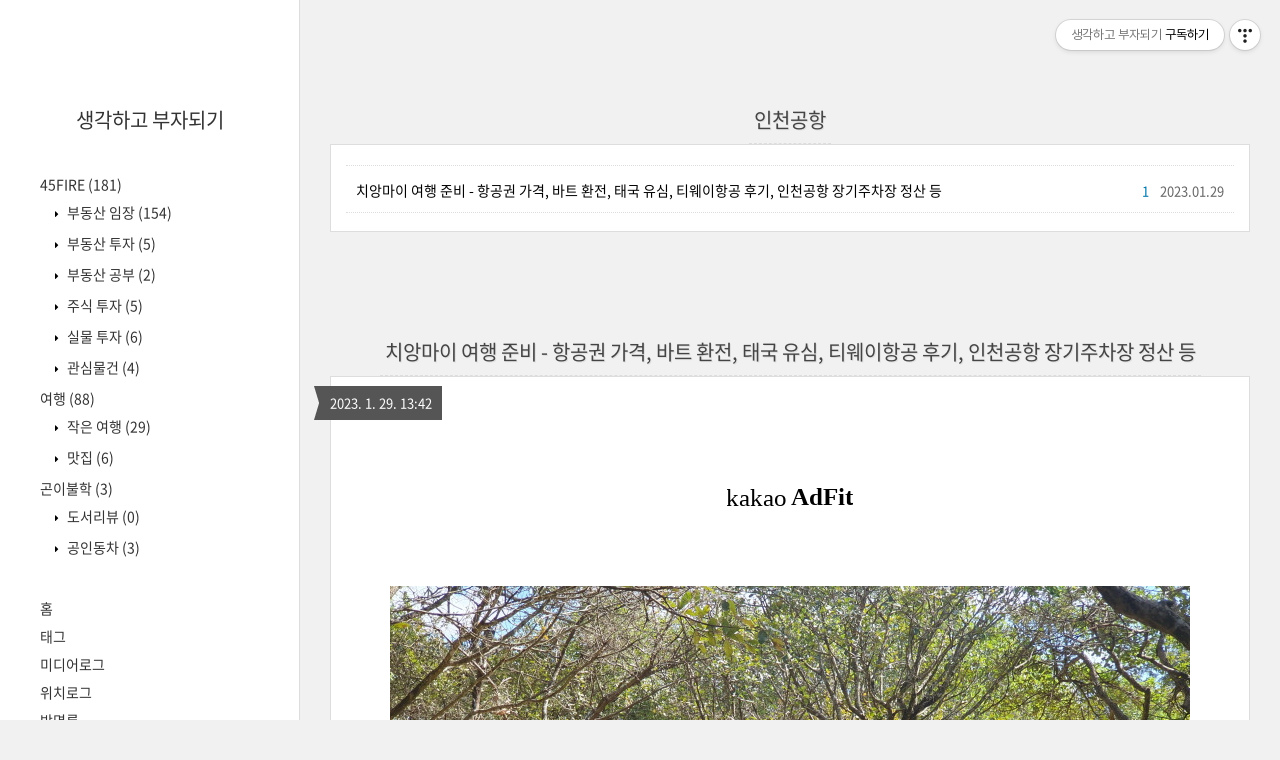

--- FILE ---
content_type: text/html;charset=UTF-8
request_url: https://trlt30.tistory.com/tag/%EC%9D%B8%EC%B2%9C%EA%B3%B5%ED%95%AD
body_size: 100618
content:
<!DOCTYPE html>
<html lang="ko" class="">
                                                                                <head>
                <script type="text/javascript">if (!window.T) { window.T = {} }
window.T.config = {"TOP_SSL_URL":"https://www.tistory.com","PREVIEW":false,"ROLE":"guest","PREV_PAGE":"","NEXT_PAGE":"","BLOG":{"id":2824793,"name":"trlt30","title":"생각하고 부자되기","isDormancy":false,"nickName":"파이어족45","status":"open","profileStatus":"normal"},"NEED_COMMENT_LOGIN":true,"COMMENT_LOGIN_CONFIRM_MESSAGE":"이 블로그는 로그인한 사용자에게만 댓글 작성을 허용했습니다. 지금 로그인하시겠습니까?","LOGIN_URL":"https://www.tistory.com/auth/login/?redirectUrl=https://trlt30.tistory.com/tag/%25EC%259D%25B8%25EC%25B2%259C%25EA%25B3%25B5%25ED%2595%25AD","DEFAULT_URL":"https://trlt30.tistory.com","USER":{"name":null,"homepage":null,"id":0,"profileImage":null},"SUBSCRIPTION":{"status":"none","isConnected":false,"isPending":false,"isWait":false,"isProcessing":false,"isNone":true},"IS_LOGIN":false,"HAS_BLOG":false,"IS_SUPPORT":false,"IS_SCRAPABLE":false,"TOP_URL":"http://www.tistory.com","JOIN_URL":"https://www.tistory.com/member/join","PHASE":"prod","ROLE_GROUP":"visitor"};
window.T.entryInfo = null;
window.appInfo = {"domain":"tistory.com","topUrl":"https://www.tistory.com","loginUrl":"https://www.tistory.com/auth/login","logoutUrl":"https://www.tistory.com/auth/logout"};
window.initData = {};

window.TistoryBlog = {
    basePath: "",
    url: "https://trlt30.tistory.com",
    tistoryUrl: "https://trlt30.tistory.com",
    manageUrl: "https://trlt30.tistory.com/manage",
    token: "ChP5lg6LqWfNio2LtM8zrV4FFKLMK+Y5YeOn+4a2U6kSfN23KXoTB3NGK0I+tvnt"
};
var servicePath = "";
var blogURL = "";</script>

                
                
                
                        <!-- BusinessLicenseInfo - START -->
        
            <link href="https://tistory1.daumcdn.net/tistory_admin/userblog/userblog-7e0ff364db2dca01461081915f9748e9916c532a/static/plugin/BusinessLicenseInfo/style.css" rel="stylesheet" type="text/css"/>

            <script>function switchFold(entryId) {
    var businessLayer = document.getElementById("businessInfoLayer_" + entryId);

    if (businessLayer) {
        if (businessLayer.className.indexOf("unfold_license") > 0) {
            businessLayer.className = "business_license_layer";
        } else {
            businessLayer.className = "business_license_layer unfold_license";
        }
    }
}
</script>

        
        <!-- BusinessLicenseInfo - END -->
<!-- MetaTag - START -->
<meta name="msvalidate.01" content="B80C4CB7FCD009283FAB0EC40214601E"/>
<!-- MetaTag - END -->

<!-- PreventCopyContents - START -->
<meta content="no" http-equiv="imagetoolbar"/>

<!-- PreventCopyContents - END -->

<!-- System - START -->
<script src="//pagead2.googlesyndication.com/pagead/js/adsbygoogle.js" async="async" data-ad-host="ca-host-pub-9691043933427338" data-ad-client="ca-pub-4428790908249015"></script>
<!-- System - END -->

        <!-- GoogleSearchConsole - START -->
        
<!-- BEGIN GOOGLE_SITE_VERIFICATION -->
<meta name="google-site-verification" content="UFzXbAvMHt__yxXuWrfS5n4GhuGfcLptloZwWZJ_60k"/>
<!-- END GOOGLE_SITE_VERIFICATION -->

        <!-- GoogleSearchConsole - END -->

        <!-- TistoryProfileLayer - START -->
        <link href="https://tistory1.daumcdn.net/tistory_admin/userblog/userblog-7e0ff364db2dca01461081915f9748e9916c532a/static/plugin/TistoryProfileLayer/style.css" rel="stylesheet" type="text/css"/>
<script type="text/javascript" src="https://tistory1.daumcdn.net/tistory_admin/userblog/userblog-7e0ff364db2dca01461081915f9748e9916c532a/static/plugin/TistoryProfileLayer/script.js"></script>

        <!-- TistoryProfileLayer - END -->

                
                <meta http-equiv="X-UA-Compatible" content="IE=Edge">
<meta name="format-detection" content="telephone=no">
<script src="//t1.daumcdn.net/tistory_admin/lib/jquery/jquery-3.5.1.min.js" integrity="sha256-9/aliU8dGd2tb6OSsuzixeV4y/faTqgFtohetphbbj0=" crossorigin="anonymous"></script>
<script type="text/javascript" src="//t1.daumcdn.net/tiara/js/v1/tiara-1.2.0.min.js"></script><meta name="referrer" content="always"/>
<meta name="google-adsense-platform-account" content="ca-host-pub-9691043933427338"/>
<meta name="google-adsense-platform-domain" content="tistory.com"/>
<meta name="google-adsense-account" content="ca-pub-4428790908249015"/>
<meta name="description" content="경제적 자유를 꿈꾸며 -  부동산 경매, 주식 투자, 외환투자, 국내여행, 해외여행, 도서리뷰 등
"/>

    <!-- BEGIN OPENGRAPH -->
    <meta property="og:type" content="website"/>
<meta property="og:url" content="https://trlt30.tistory.com"/>
<meta property="og:site_name" content="생각하고 부자되기"/>
<meta property="og:title" content="'인천공항' 태그의 글 목록"/>
<meta property="og:description" content="경제적 자유를 꿈꾸며 -  부동산 경매, 주식 투자, 외환투자, 국내여행, 해외여행, 도서리뷰 등
"/>
<meta property="og:image" content="https://img1.daumcdn.net/thumb/R800x0/?scode=mtistory2&fname=https%3A%2F%2Ft1.daumcdn.net%2Ftistory_admin%2Fstatic%2Fmanage%2Fimages%2Fr3%2Fdefault_L.png"/>
<meta property="og:article:author" content="'파이어족45'"/>
    <!-- END OPENGRAPH -->

    <!-- BEGIN TWITTERCARD -->
    <meta name="twitter:card" content="summary_large_image"/>
<meta name="twitter:site" content="@TISTORY"/>
<meta name="twitter:title" content="'인천공항' 태그의 글 목록"/>
<meta name="twitter:description" content="경제적 자유를 꿈꾸며 -  부동산 경매, 주식 투자, 외환투자, 국내여행, 해외여행, 도서리뷰 등
"/>
<meta property="twitter:image" content="https://img1.daumcdn.net/thumb/R800x0/?scode=mtistory2&fname=https%3A%2F%2Ft1.daumcdn.net%2Ftistory_admin%2Fstatic%2Fmanage%2Fimages%2Fr3%2Fdefault_L.png"/>
    <!-- END TWITTERCARD -->
<script type="module" src="https://tistory1.daumcdn.net/tistory_admin/userblog/userblog-7e0ff364db2dca01461081915f9748e9916c532a/static/pc/dist/index.js" defer=""></script>
<script type="text/javascript" src="https://tistory1.daumcdn.net/tistory_admin/userblog/userblog-7e0ff364db2dca01461081915f9748e9916c532a/static/pc/dist/index-legacy.js" defer="" nomodule="true"></script>
<script type="text/javascript" src="https://tistory1.daumcdn.net/tistory_admin/userblog/userblog-7e0ff364db2dca01461081915f9748e9916c532a/static/pc/dist/polyfills-legacy.js" defer="" nomodule="true"></script>
<link rel="icon" sizes="any" href="https://t1.daumcdn.net/tistory_admin/favicon/tistory_favicon_32x32.ico"/>
<link rel="icon" type="image/svg+xml" href="https://t1.daumcdn.net/tistory_admin/top_v2/bi-tistory-favicon.svg"/>
<link rel="apple-touch-icon" href="https://t1.daumcdn.net/tistory_admin/top_v2/tistory-apple-touch-favicon.png"/>
<link rel="stylesheet" type="text/css" href="https://t1.daumcdn.net/tistory_admin/www/style/font.css"/>
<link rel="stylesheet" type="text/css" href="https://tistory1.daumcdn.net/tistory_admin/userblog/userblog-7e0ff364db2dca01461081915f9748e9916c532a/static/style/content.css"/>
<link rel="stylesheet" type="text/css" href="https://tistory1.daumcdn.net/tistory_admin/userblog/userblog-7e0ff364db2dca01461081915f9748e9916c532a/static/pc/dist/index.css"/>
<link rel="stylesheet" type="text/css" href="https://tistory1.daumcdn.net/tistory_admin/userblog/userblog-7e0ff364db2dca01461081915f9748e9916c532a/static/style/uselessPMargin.css"/>
<script type="text/javascript">(function() {
    var tjQuery = jQuery.noConflict(true);
    window.tjQuery = tjQuery;
    window.orgjQuery = window.jQuery; window.jQuery = tjQuery;
    window.jQuery = window.orgjQuery; delete window.orgjQuery;
})()</script>
<script type="text/javascript" src="https://tistory1.daumcdn.net/tistory_admin/userblog/userblog-7e0ff364db2dca01461081915f9748e9916c532a/static/script/base.js"></script>
<script type="text/javascript" src="//developers.kakao.com/sdk/js/kakao.min.js"></script>

                
	<title>'인천공항' 태그의 글 목록 :: 생각하고 부자되기</title>
<meta name="title" content="'인천공항' 태그의 글 목록 :: 생각하고 부자되기" />
<meta name="description" Content="경제적 자유를 꿈꾸며 -  부동산 경매, 주식 투자, 외환투자, 국내여행, 해외여행, 도서리뷰 등
" />
<meta charset="utf-8" />
<meta name="viewport" content="width=device-width, height=device-height, initial-scale=1, minimum-scale=1.0, maximum-scale=1.0" />
<meta http-equiv="X-UA-Compatible" content="IE=edge, chrome=1" />

<link rel="alternate" type="application/rss+xml" title="생각하고 부자되기" href="https://trlt30.tistory.com/rss" />
<link rel="shortcut icon" href="https://trlt30.tistory.com/favicon.ico" />

<link rel="stylesheet" href="https://tistory1.daumcdn.net/tistory/2824793/skin/style.css?_version_=1702875752" />
<link rel="stylesheet" href="//netdna.bootstrapcdn.com/font-awesome/3.2.1/css/font-awesome.min.css">
<!--[if IE 7]>
<link rel="stylesheet" href="//netdna.bootstrapcdn.com/font-awesome/3.2.1/css/font-awesome-ie7.min.css">
<![endif]-->
<link href="https://tistory1.daumcdn.net/tistory/2824793/skin/images/jquery.mCustomScrollbar.min.css?_version_=1702875752" rel="stylesheet">

	<meta name="google-site-verification" content="UFzXbAvMHt__yxXuWrfS5n4GhuGfcLptloZwWZJ_60k" />
		<meta name="naver-site-verification" content="ca4fb2abac98a8d1b1f82e67c1c1d575920dd15d" />
<script>
//추가 단축키
var key = new Array();
key['w'] = "/admin/entry/post/";
key['e'] = "/admin/skin/edit/";
key['r'] = "/admin/plugin/refererUrlLog/";
key['h'] = "/";

</script>

                
                
                <style type="text/css">.another_category {
    border: 1px solid #E5E5E5;
    padding: 10px 10px 5px;
    margin: 10px 0;
    clear: both;
}

.another_category h4 {
    font-size: 12px !important;
    margin: 0 !important;
    border-bottom: 1px solid #E5E5E5 !important;
    padding: 2px 0 6px !important;
}

.another_category h4 a {
    font-weight: bold !important;
}

.another_category table {
    table-layout: fixed;
    border-collapse: collapse;
    width: 100% !important;
    margin-top: 10px !important;
}

* html .another_category table {
    width: auto !important;
}

*:first-child + html .another_category table {
    width: auto !important;
}

.another_category th, .another_category td {
    padding: 0 0 4px !important;
}

.another_category th {
    text-align: left;
    font-size: 12px !important;
    font-weight: normal;
    word-break: break-all;
    overflow: hidden;
    line-height: 1.5;
}

.another_category td {
    text-align: right;
    width: 80px;
    font-size: 11px;
}

.another_category th a {
    font-weight: normal;
    text-decoration: none;
    border: none !important;
}

.another_category th a.current {
    font-weight: bold;
    text-decoration: none !important;
    border-bottom: 1px solid !important;
}

.another_category th span {
    font-weight: normal;
    text-decoration: none;
    font: 10px Tahoma, Sans-serif;
    border: none !important;
}

.another_category_color_gray, .another_category_color_gray h4 {
    border-color: #E5E5E5 !important;
}

.another_category_color_gray * {
    color: #909090 !important;
}

.another_category_color_gray th a.current {
    border-color: #909090 !important;
}

.another_category_color_gray h4, .another_category_color_gray h4 a {
    color: #737373 !important;
}

.another_category_color_red, .another_category_color_red h4 {
    border-color: #F6D4D3 !important;
}

.another_category_color_red * {
    color: #E86869 !important;
}

.another_category_color_red th a.current {
    border-color: #E86869 !important;
}

.another_category_color_red h4, .another_category_color_red h4 a {
    color: #ED0908 !important;
}

.another_category_color_green, .another_category_color_green h4 {
    border-color: #CCE7C8 !important;
}

.another_category_color_green * {
    color: #64C05B !important;
}

.another_category_color_green th a.current {
    border-color: #64C05B !important;
}

.another_category_color_green h4, .another_category_color_green h4 a {
    color: #3EA731 !important;
}

.another_category_color_blue, .another_category_color_blue h4 {
    border-color: #C8DAF2 !important;
}

.another_category_color_blue * {
    color: #477FD6 !important;
}

.another_category_color_blue th a.current {
    border-color: #477FD6 !important;
}

.another_category_color_blue h4, .another_category_color_blue h4 a {
    color: #1960CA !important;
}

.another_category_color_violet, .another_category_color_violet h4 {
    border-color: #E1CEEC !important;
}

.another_category_color_violet * {
    color: #9D64C5 !important;
}

.another_category_color_violet th a.current {
    border-color: #9D64C5 !important;
}

.another_category_color_violet h4, .another_category_color_violet h4 a {
    color: #7E2CB5 !important;
}
</style>

                
                <link rel="stylesheet" type="text/css" href="https://tistory1.daumcdn.net/tistory_admin/userblog/userblog-7e0ff364db2dca01461081915f9748e9916c532a/static/style/revenue.css"/>
<link rel="canonical" href="https://trlt30.tistory.com"/>

<!-- BEGIN STRUCTURED_DATA -->
<script type="application/ld+json">
    {"@context":"http://schema.org","@type":"WebSite","url":"/","potentialAction":{"@type":"SearchAction","target":"/search/{search_term_string}","query-input":"required name=search_term_string"}}
</script>
<!-- END STRUCTURED_DATA -->
<link rel="stylesheet" type="text/css" href="https://tistory1.daumcdn.net/tistory_admin/userblog/userblog-7e0ff364db2dca01461081915f9748e9916c532a/static/style/dialog.css"/>
<link rel="stylesheet" type="text/css" href="//t1.daumcdn.net/tistory_admin/www/style/top/font.css"/>
<link rel="stylesheet" type="text/css" href="https://tistory1.daumcdn.net/tistory_admin/userblog/userblog-7e0ff364db2dca01461081915f9748e9916c532a/static/style/postBtn.css"/>
<link rel="stylesheet" type="text/css" href="https://tistory1.daumcdn.net/tistory_admin/userblog/userblog-7e0ff364db2dca01461081915f9748e9916c532a/static/style/tistory.css"/>
<script type="text/javascript" src="https://tistory1.daumcdn.net/tistory_admin/userblog/userblog-7e0ff364db2dca01461081915f9748e9916c532a/static/script/common.js"></script>

                
                </head>

                                                <body id="tt-body-tag">
                
                
                

<div id="wrap">
	<div id="sidebar">
		<div class="blank"></div>
		<h1><a href="https://trlt30.tistory.com/">생각하고 부자되기</a></h1>
		                        
			<div class="widget category"> <!-- Category -->
				<ul class="tt_category"><li class=""><a href="/category" class="link_tit"> 분류 전체보기 <span class="c_cnt">(280)</span> </a>
  <ul class="category_list"><li class=""><a href="/category/45FIRE" class="link_item"> 45FIRE <span class="c_cnt">(181)</span> </a>
  <ul class="sub_category_list"><li class=""><a href="/category/45FIRE/%EB%B6%80%EB%8F%99%EC%82%B0%20%EC%9E%84%EC%9E%A5" class="link_sub_item"> 부동산 임장 <span class="c_cnt">(154)</span> </a></li>
<li class=""><a href="/category/45FIRE/%EB%B6%80%EB%8F%99%EC%82%B0%20%ED%88%AC%EC%9E%90" class="link_sub_item"> 부동산 투자 <span class="c_cnt">(5)</span> </a></li>
<li class=""><a href="/category/45FIRE/%EB%B6%80%EB%8F%99%EC%82%B0%20%EA%B3%B5%EB%B6%80" class="link_sub_item"> 부동산 공부 <span class="c_cnt">(2)</span> </a></li>
<li class=""><a href="/category/45FIRE/%EC%A3%BC%EC%8B%9D%20%ED%88%AC%EC%9E%90" class="link_sub_item"> 주식 투자 <span class="c_cnt">(5)</span> </a></li>
<li class=""><a href="/category/45FIRE/%EC%8B%A4%EB%AC%BC%20%ED%88%AC%EC%9E%90" class="link_sub_item"> 실물 투자 <span class="c_cnt">(6)</span> </a></li>
<li class=""><a href="/category/45FIRE/%EA%B4%80%EC%8B%AC%EB%AC%BC%EA%B1%B4" class="link_sub_item"> 관심물건 <span class="c_cnt">(4)</span> </a></li>
</ul>
</li>
<li class=""><a href="/category/%EC%97%AC%ED%96%89" class="link_item"> 여행 <span class="c_cnt">(88)</span> </a>
  <ul class="sub_category_list"><li class=""><a href="/category/%EC%97%AC%ED%96%89/%EC%9E%91%EC%9D%80%20%EC%97%AC%ED%96%89" class="link_sub_item"> 작은 여행 <span class="c_cnt">(29)</span> </a></li>
<li class=""><a href="/category/%EC%97%AC%ED%96%89/%EB%A7%9B%EC%A7%91" class="link_sub_item"> 맛집 <span class="c_cnt">(6)</span> </a></li>
</ul>
</li>
<li class=""><a href="/category/%EA%B3%A4%EC%9D%B4%EB%B6%88%ED%95%99" class="link_item"> 곤이불학 <span class="c_cnt">(3)</span> </a>
  <ul class="sub_category_list"><li class=""><a href="/category/%EA%B3%A4%EC%9D%B4%EB%B6%88%ED%95%99/%EB%8F%84%EC%84%9C%EB%A6%AC%EB%B7%B0" class="link_sub_item"> 도서리뷰 <span class="c_cnt">(0)</span> </a></li>
<li class=""><a href="/category/%EA%B3%A4%EC%9D%B4%EB%B6%88%ED%95%99/%EA%B3%B5%EC%9D%B8%EB%8F%99%EC%B0%A8" class="link_sub_item"> 공인동차 <span class="c_cnt">(3)</span> </a></li>
</ul>
</li>
</ul>
</li>
</ul>

			</div>
			
			<div class="widget"> <!-- Blog Menu -->
				<ul>
  <li class="t_menu_home first"><a href="/" target="">홈</a></li>
  <li class="t_menu_tag"><a href="/tag" target="">태그</a></li>
  <li class="t_menu_medialog"><a href="/media" target="">미디어로그</a></li>
  <li class="t_menu_location"><a href="/location" target="">위치로그</a></li>
  <li class="t_menu_guestbook last"><a href="/guestbook" target="">방명록</a></li>
</ul>
			</div>
			 <!-- Notice -->
			
			<div class="widget">
				<ul>
					
				</ul>
			</div>
			
			
			<div class="widget"> <!-- Recent Comments -->
				<ul id="recentComments">
					
				</ul>
			</div>
			 <!-- Links -->
			<div class="widget">
				<ul>
					<li><a href="https://trlt28.tistory.com/" target="_blank">The Road Less Traveled</a></li>
				</ul>
			</div>
			 <!-- Counter -->
			<div class="widget counter text-center">
				<span class="yesterday"></span> /
				<span class="today"></span> /
				<span class="total"></span>
			</div>
			 <!-- Search -->
			<div class="widget search text-center">
				
				<input class="search" placeholder="press enter to search…" type="text" name="search" value="" onkeypress="if (event.keyCode == 13) { try {
    window.location.href = '/search' + '/' + looseURIEncode(document.getElementsByName('search')[0].value);
    document.getElementsByName('search')[0].value = '';
    return false;
} catch (e) {} }" />
				
			</div>
			
		<div class="blank"></div>
	</div>

	<div id="content">
		<div id="content-inner">

			

			

			
			<div id="head">
				<h2>인천공항</h2>
			</div>

			<div id="body" class="list">
				<ul>
					
					<li>
						<a href="/388">치앙마이 여행 준비 - 항공권 가격, 바트 환전, 태국 유심, 티웨이항공 후기, 인천공항 장기주차장 정산 등</a>
						<span class="date">2023.01.29</span>
						<span class="cnt">1</span>
						<div class="clear"></div>
					</li>
					
				</ul>
			</div>
			

			

			

			             
                 
<div id="head">
	<h2><a href="/388">치앙마이 여행 준비 - 항공권 가격, 바트 환전, 태국 유심, 티웨이항공 후기, 인천공항 장기주차장 정산 등</a></h2>
	<div class="date">2023. 1. 29. 13:42</div>
</div>

<div id="body" class="entry">
	<div class="tag_label">
	
	</div>

	<div class="article">
	
                    <!-- System - START -->
        <div class="revenue_unit_wrap">
  <div class="revenue_unit_item adfit">
    <div class="revenue_unit_info">728x90</div>
    <ins class="kakao_ad_area" style="display: none;" data-ad-unit="DAN-4KjRqWCtVeHcSe9R" data-ad-width="728px" data-ad-height="90px"></ins>
    <script type="text/javascript" src="//t1.daumcdn.net/kas/static/ba.min.js" async="async"></script>
  </div>
</div>
<div class="revenue_unit_wrap">
  <div class="revenue_unit_item adsense responsive">
    <div class="revenue_unit_info">반응형</div>
    <script src="//pagead2.googlesyndication.com/pagead/js/adsbygoogle.js" async="async"></script>
    <ins class="adsbygoogle" style="display: block;" data-ad-host="ca-host-pub-9691043933427338" data-ad-client="ca-pub-4428790908249015" data-ad-format="auto"></ins>
    <script>(adsbygoogle = window.adsbygoogle || []).push({});</script>
  </div>
</div>
        <!-- System - END -->

            <div class="tt_article_useless_p_margin contents_style"><p><figure class="imageblock alignCenter" data-ke-mobileStyle="widthOrigin" data-filename="rai day 1 (23).jpg" data-origin-width="800" data-origin-height="600"><span data-url="https://blog.kakaocdn.net/dna/cgxvXQ/btrXm64Cfmz/AAAAAAAAAAAAAAAAAAAAALVs_tBk0qtFhEmQNrehi3VMORmLnOhIhcTCwpNrdqq5/img.jpg?credential=yqXZFxpELC7KVnFOS48ylbz2pIh7yKj8&expires=1769871599&allow_ip=&allow_referer=&signature=tVmqR5m30%2BwhnD%2BVJw0FjyRjN0w%3D" data-phocus="https://blog.kakaocdn.net/dna/cgxvXQ/btrXm64Cfmz/AAAAAAAAAAAAAAAAAAAAALVs_tBk0qtFhEmQNrehi3VMORmLnOhIhcTCwpNrdqq5/img.jpg?credential=yqXZFxpELC7KVnFOS48ylbz2pIh7yKj8&expires=1769871599&allow_ip=&allow_referer=&signature=tVmqR5m30%2BwhnD%2BVJw0FjyRjN0w%3D" data-alt="치앙라이 꽃축제 사진"><img src="https://blog.kakaocdn.net/dna/cgxvXQ/btrXm64Cfmz/AAAAAAAAAAAAAAAAAAAAALVs_tBk0qtFhEmQNrehi3VMORmLnOhIhcTCwpNrdqq5/img.jpg?credential=yqXZFxpELC7KVnFOS48ylbz2pIh7yKj8&expires=1769871599&allow_ip=&allow_referer=&signature=tVmqR5m30%2BwhnD%2BVJw0FjyRjN0w%3D" srcset="https://img1.daumcdn.net/thumb/R1280x0/?scode=mtistory2&fname=https%3A%2F%2Fblog.kakaocdn.net%2Fdna%2FcgxvXQ%2FbtrXm64Cfmz%2FAAAAAAAAAAAAAAAAAAAAALVs_tBk0qtFhEmQNrehi3VMORmLnOhIhcTCwpNrdqq5%2Fimg.jpg%3Fcredential%3DyqXZFxpELC7KVnFOS48ylbz2pIh7yKj8%26expires%3D1769871599%26allow_ip%3D%26allow_referer%3D%26signature%3DtVmqR5m30%252BwhnD%252BVJw0FjyRjN0w%253D" onerror="this.onerror=null; this.src='//t1.daumcdn.net/tistory_admin/static/images/no-image-v1.png'; this.srcset='//t1.daumcdn.net/tistory_admin/static/images/no-image-v1.png';" loading="lazy" width="800" height="600" data-filename="rai day 1 (23).jpg" data-origin-width="800" data-origin-height="600"/></span><figcaption>치앙라이 꽃축제 사진</figcaption>
</figure>
</p>
<p style="text-align: center;" data-ke-size="size16">이번 글에서는 태국 치앙마이 여행을 준비하면서 경험했던 것에 대해 올린다. 2023년 1월 항공권 가격, 마이뱅크 여행자 보험, 태국 바트 환전 및 트래블월렛, 하나은행 GLN, 인천공항 장기주차장 정산 등이다.</p>
<p style="text-align: center;" data-ke-size="size16">&nbsp;</p>
<p style="text-align: center;" data-ke-size="size16">&nbsp;</p>
<h4 style="text-align: center;" data-ke-size="size20">치앙마이 항공권 가격</h4>
<p style="text-align: center;" data-ke-size="size16">가장 먼저 치앙마이 항공권 가격이다. 결론부터 적으면 인당 75만원 이상 들었다. 2023년 1월에 다녀왔는데 성인 2명 왕복으로 150만원 이상 지출했다. 예약은 두 달 전인 2022년 11월에 했다. 저가항공으로 갈 때는 티웨이항공, 올 때는 진에어를 이용했다. 코로나가 거의 끝나가면서 여행 수요가 크게 증가해서 치앙마이 항공권 가격도 비싼 것 같았다. 치앙마이는 12월부터 2월까지가 날씨가 가장 좋은 성수기이기도 하다.</p>
<p style="text-align: center;" data-ke-size="size16">&nbsp;</p>
<p><figure class="imageblock alignCenter" data-ke-mobileStyle="widthOrigin" data-origin-width="865" data-origin-height="744"><span data-url="https://blog.kakaocdn.net/dna/daYP9H/btrXnaeRN0B/AAAAAAAAAAAAAAAAAAAAAFQQGBh1w_1hZycwp2Acl4ommflLZOBw1g8uawyy4Pfh/img.png?credential=yqXZFxpELC7KVnFOS48ylbz2pIh7yKj8&expires=1769871599&allow_ip=&allow_referer=&signature=Ib1x07b7ZxxBCqNXuzZg8vOwTgA%3D" data-phocus="https://blog.kakaocdn.net/dna/daYP9H/btrXnaeRN0B/AAAAAAAAAAAAAAAAAAAAAFQQGBh1w_1hZycwp2Acl4ommflLZOBw1g8uawyy4Pfh/img.png?credential=yqXZFxpELC7KVnFOS48ylbz2pIh7yKj8&expires=1769871599&allow_ip=&allow_referer=&signature=Ib1x07b7ZxxBCqNXuzZg8vOwTgA%3D" data-alt="2023년 2월 치앙마이 왕복 항공권 가격 - 출처: 스카이스캐너"><img src="https://blog.kakaocdn.net/dna/daYP9H/btrXnaeRN0B/AAAAAAAAAAAAAAAAAAAAAFQQGBh1w_1hZycwp2Acl4ommflLZOBw1g8uawyy4Pfh/img.png?credential=yqXZFxpELC7KVnFOS48ylbz2pIh7yKj8&expires=1769871599&allow_ip=&allow_referer=&signature=Ib1x07b7ZxxBCqNXuzZg8vOwTgA%3D" srcset="https://img1.daumcdn.net/thumb/R1280x0/?scode=mtistory2&fname=https%3A%2F%2Fblog.kakaocdn.net%2Fdna%2FdaYP9H%2FbtrXnaeRN0B%2FAAAAAAAAAAAAAAAAAAAAAFQQGBh1w_1hZycwp2Acl4ommflLZOBw1g8uawyy4Pfh%2Fimg.png%3Fcredential%3DyqXZFxpELC7KVnFOS48ylbz2pIh7yKj8%26expires%3D1769871599%26allow_ip%3D%26allow_referer%3D%26signature%3DIb1x07b7ZxxBCqNXuzZg8vOwTgA%253D" onerror="this.onerror=null; this.src='//t1.daumcdn.net/tistory_admin/static/images/no-image-v1.png'; this.srcset='//t1.daumcdn.net/tistory_admin/static/images/no-image-v1.png';" loading="lazy" width="865" height="744" data-origin-width="865" data-origin-height="744"/></span><figcaption>2023년 2월 치앙마이 왕복 항공권 가격 - 출처: 스카이스캐너</figcaption>
</figure>
</p>
<p style="text-align: center;" data-ke-size="size16">&nbsp;위 화면은 스카이스캐너에서 검색한 2023년 2월 치앙마이 항공권 가격이다. 2월도 성수기라서 그런지 70만원이 넘는다. 대표적으로 티웨이항공, 진에어, 제주항공이 있다. 티웨이항공은 오전 일찍 출발해서 치앙마이에서 반나절을 더 즐길 수 있다. 하지만 인천공항에 새벽 5시 이전에 가야해서 부담스러운 면도 있다. 진에어와 제주항공은 오후 늦게 출발해서 밤늦게 도착한다.&nbsp;</p>
<p style="text-align: center;" data-ke-size="size16">&nbsp;</p>
<p style="text-align: center;" data-ke-size="size16">돌아올 때 티웨이항공은 오후에 출발해서 저녁에 도착한다. 진에어와 제주항공은 밤늦게 출발해서 새벽에 도착한다. 비행기에서 잘 생각으로 진에어를 선택했는데 잠을 거의 못 잤다. 다음에 간다면 밤 비행기 대신 티웨이항공을 선택할 것 같다.</p>
<p style="text-align: center;" data-ke-size="size16">&nbsp;</p>
<p style="text-align: center;" data-ke-size="size16">&nbsp;</p>
<p style="text-align: center;" data-ke-size="size16">아래는 비수기의 치앙마이 항공권 가격을 참고하기 위해 스카이 스캐너에서 월별로 검색해본 결과이다. 임의로 날짜를 선택해서 여러분들이 검색한 결과와 차이가 날 수도 있다.</p>
<p style="text-align: center;" data-ke-size="size16">&nbsp;</p>
<p><figure class="imageblock alignCenter" data-ke-mobileStyle="widthOrigin" data-origin-width="860" data-origin-height="279"><span data-url="https://blog.kakaocdn.net/dna/x72Tm/btrXo6vxTuN/AAAAAAAAAAAAAAAAAAAAADGPreYzJCXDhDV6y-3gCT3sA0tth1KZOCMSRonz_tB4/img.png?credential=yqXZFxpELC7KVnFOS48ylbz2pIh7yKj8&expires=1769871599&allow_ip=&allow_referer=&signature=%2BNXPfC9JUClhdrx4rqkP59k9BLU%3D" data-phocus="https://blog.kakaocdn.net/dna/x72Tm/btrXo6vxTuN/AAAAAAAAAAAAAAAAAAAAADGPreYzJCXDhDV6y-3gCT3sA0tth1KZOCMSRonz_tB4/img.png?credential=yqXZFxpELC7KVnFOS48ylbz2pIh7yKj8&expires=1769871599&allow_ip=&allow_referer=&signature=%2BNXPfC9JUClhdrx4rqkP59k9BLU%3D" data-alt="2023년 6월"><img src="https://blog.kakaocdn.net/dna/x72Tm/btrXo6vxTuN/AAAAAAAAAAAAAAAAAAAAADGPreYzJCXDhDV6y-3gCT3sA0tth1KZOCMSRonz_tB4/img.png?credential=yqXZFxpELC7KVnFOS48ylbz2pIh7yKj8&expires=1769871599&allow_ip=&allow_referer=&signature=%2BNXPfC9JUClhdrx4rqkP59k9BLU%3D" srcset="https://img1.daumcdn.net/thumb/R1280x0/?scode=mtistory2&fname=https%3A%2F%2Fblog.kakaocdn.net%2Fdna%2Fx72Tm%2FbtrXo6vxTuN%2FAAAAAAAAAAAAAAAAAAAAADGPreYzJCXDhDV6y-3gCT3sA0tth1KZOCMSRonz_tB4%2Fimg.png%3Fcredential%3DyqXZFxpELC7KVnFOS48ylbz2pIh7yKj8%26expires%3D1769871599%26allow_ip%3D%26allow_referer%3D%26signature%3D%252BNXPfC9JUClhdrx4rqkP59k9BLU%253D" onerror="this.onerror=null; this.src='//t1.daumcdn.net/tistory_admin/static/images/no-image-v1.png'; this.srcset='//t1.daumcdn.net/tistory_admin/static/images/no-image-v1.png';" loading="lazy" width="860" height="279" data-origin-width="860" data-origin-height="279"/></span><figcaption>2023년 6월</figcaption>
</figure>
</p>
<p style="text-align: center;" data-ke-size="size16">2023년 6월 치앙마이 항공권은 왕복 40만원 이하였다. 치앙마이의 6월도 덥겠지만 가장 덥다는 4월 전후를 피할 수 있다. 여름 성수기가 시작되기 전이기도 하다.</p>
<p style="text-align: center;" data-ke-size="size16">&nbsp;</p>
<p style="text-align: center;" data-ke-size="size16">&nbsp;</p>
<p><figure class="imageblock alignCenter" data-ke-mobileStyle="widthOrigin" data-origin-width="862" data-origin-height="279"><span data-url="https://blog.kakaocdn.net/dna/b6BQZS/btrXqD7Ki3n/AAAAAAAAAAAAAAAAAAAAAH6A5fa-8te3UD625T1kiB9SHqu_IS1HFCppk-3DYODR/img.png?credential=yqXZFxpELC7KVnFOS48ylbz2pIh7yKj8&expires=1769871599&allow_ip=&allow_referer=&signature=OWhtTvVTBVQv%2F0xNQXmqrigpR7k%3D" data-phocus="https://blog.kakaocdn.net/dna/b6BQZS/btrXqD7Ki3n/AAAAAAAAAAAAAAAAAAAAAH6A5fa-8te3UD625T1kiB9SHqu_IS1HFCppk-3DYODR/img.png?credential=yqXZFxpELC7KVnFOS48ylbz2pIh7yKj8&expires=1769871599&allow_ip=&allow_referer=&signature=OWhtTvVTBVQv%2F0xNQXmqrigpR7k%3D" data-alt="2023년 7월"><img src="https://blog.kakaocdn.net/dna/b6BQZS/btrXqD7Ki3n/AAAAAAAAAAAAAAAAAAAAAH6A5fa-8te3UD625T1kiB9SHqu_IS1HFCppk-3DYODR/img.png?credential=yqXZFxpELC7KVnFOS48ylbz2pIh7yKj8&expires=1769871599&allow_ip=&allow_referer=&signature=OWhtTvVTBVQv%2F0xNQXmqrigpR7k%3D" srcset="https://img1.daumcdn.net/thumb/R1280x0/?scode=mtistory2&fname=https%3A%2F%2Fblog.kakaocdn.net%2Fdna%2Fb6BQZS%2FbtrXqD7Ki3n%2FAAAAAAAAAAAAAAAAAAAAAH6A5fa-8te3UD625T1kiB9SHqu_IS1HFCppk-3DYODR%2Fimg.png%3Fcredential%3DyqXZFxpELC7KVnFOS48ylbz2pIh7yKj8%26expires%3D1769871599%26allow_ip%3D%26allow_referer%3D%26signature%3DOWhtTvVTBVQv%252F0xNQXmqrigpR7k%253D" onerror="this.onerror=null; this.src='//t1.daumcdn.net/tistory_admin/static/images/no-image-v1.png'; this.srcset='//t1.daumcdn.net/tistory_admin/static/images/no-image-v1.png';" loading="lazy" width="862" height="279" data-origin-width="862" data-origin-height="279"/></span><figcaption>2023년 7월</figcaption>
</figure>
</p>
<p style="text-align: center;" data-ke-size="size16">2023년 7월은 여름 성수기라서 그런지 6월보다 비쌌다. 그래도 50만원이 안 넘었다. 제주항공 밖에 안 보이는데 출발 요일을 다르게 하면 다른 저가항공도 있을 수 있다.&nbsp;</p>
<p style="text-align: center;" data-ke-size="size16">&nbsp;</p>
<p style="text-align: center;" data-ke-size="size16">&nbsp;</p>
<p><figure class="imageblock alignCenter" data-ke-mobileStyle="widthOrigin" data-origin-width="862" data-origin-height="532"><span data-url="https://blog.kakaocdn.net/dna/bhOgXF/btrXt9SAZer/AAAAAAAAAAAAAAAAAAAAABzdIHRTacMrVwv5QzPBBDhTiiYehdevvryXK9soSamC/img.png?credential=yqXZFxpELC7KVnFOS48ylbz2pIh7yKj8&expires=1769871599&allow_ip=&allow_referer=&signature=3Eq6oDUHMJtBeJwxMSv0P6QFR50%3D" data-phocus="https://blog.kakaocdn.net/dna/bhOgXF/btrXt9SAZer/AAAAAAAAAAAAAAAAAAAAABzdIHRTacMrVwv5QzPBBDhTiiYehdevvryXK9soSamC/img.png?credential=yqXZFxpELC7KVnFOS48ylbz2pIh7yKj8&expires=1769871599&allow_ip=&allow_referer=&signature=3Eq6oDUHMJtBeJwxMSv0P6QFR50%3D" data-alt="2023년 8월"><img src="https://blog.kakaocdn.net/dna/bhOgXF/btrXt9SAZer/AAAAAAAAAAAAAAAAAAAAABzdIHRTacMrVwv5QzPBBDhTiiYehdevvryXK9soSamC/img.png?credential=yqXZFxpELC7KVnFOS48ylbz2pIh7yKj8&expires=1769871599&allow_ip=&allow_referer=&signature=3Eq6oDUHMJtBeJwxMSv0P6QFR50%3D" srcset="https://img1.daumcdn.net/thumb/R1280x0/?scode=mtistory2&fname=https%3A%2F%2Fblog.kakaocdn.net%2Fdna%2FbhOgXF%2FbtrXt9SAZer%2FAAAAAAAAAAAAAAAAAAAAABzdIHRTacMrVwv5QzPBBDhTiiYehdevvryXK9soSamC%2Fimg.png%3Fcredential%3DyqXZFxpELC7KVnFOS48ylbz2pIh7yKj8%26expires%3D1769871599%26allow_ip%3D%26allow_referer%3D%26signature%3D3Eq6oDUHMJtBeJwxMSv0P6QFR50%253D" onerror="this.onerror=null; this.src='//t1.daumcdn.net/tistory_admin/static/images/no-image-v1.png'; this.srcset='//t1.daumcdn.net/tistory_admin/static/images/no-image-v1.png';" loading="lazy" width="862" height="532" data-origin-width="862" data-origin-height="532"/></span><figcaption>2023년 8월</figcaption>
</figure>
</p>
<p style="text-align: center;" data-ke-size="size16">8월도 여름 성수기라서 그런지 비싼 편이다. 대한항공은 저가항공의 거의 두 배이다.</p>
<p style="text-align: center;" data-ke-size="size16">&nbsp;</p>
<p style="text-align: center;" data-ke-size="size16">&nbsp;</p>
<p><figure class="imageblock alignCenter" data-ke-mobileStyle="widthOrigin" data-origin-width="861" data-origin-height="529"><span data-url="https://blog.kakaocdn.net/dna/FCq9S/btrXnKGMKjo/AAAAAAAAAAAAAAAAAAAAAEkqF3ZxlSbYNezx3l2JlO86vVwA6nQit4MzTpFxHnQ9/img.png?credential=yqXZFxpELC7KVnFOS48ylbz2pIh7yKj8&expires=1769871599&allow_ip=&allow_referer=&signature=e32YO0vK1wQWRAVZVHhw9dOPjhM%3D" data-phocus="https://blog.kakaocdn.net/dna/FCq9S/btrXnKGMKjo/AAAAAAAAAAAAAAAAAAAAAEkqF3ZxlSbYNezx3l2JlO86vVwA6nQit4MzTpFxHnQ9/img.png?credential=yqXZFxpELC7KVnFOS48ylbz2pIh7yKj8&expires=1769871599&allow_ip=&allow_referer=&signature=e32YO0vK1wQWRAVZVHhw9dOPjhM%3D" data-alt="2023년 9월"><img src="https://blog.kakaocdn.net/dna/FCq9S/btrXnKGMKjo/AAAAAAAAAAAAAAAAAAAAAEkqF3ZxlSbYNezx3l2JlO86vVwA6nQit4MzTpFxHnQ9/img.png?credential=yqXZFxpELC7KVnFOS48ylbz2pIh7yKj8&expires=1769871599&allow_ip=&allow_referer=&signature=e32YO0vK1wQWRAVZVHhw9dOPjhM%3D" srcset="https://img1.daumcdn.net/thumb/R1280x0/?scode=mtistory2&fname=https%3A%2F%2Fblog.kakaocdn.net%2Fdna%2FFCq9S%2FbtrXnKGMKjo%2FAAAAAAAAAAAAAAAAAAAAAEkqF3ZxlSbYNezx3l2JlO86vVwA6nQit4MzTpFxHnQ9%2Fimg.png%3Fcredential%3DyqXZFxpELC7KVnFOS48ylbz2pIh7yKj8%26expires%3D1769871599%26allow_ip%3D%26allow_referer%3D%26signature%3De32YO0vK1wQWRAVZVHhw9dOPjhM%253D" onerror="this.onerror=null; this.src='//t1.daumcdn.net/tistory_admin/static/images/no-image-v1.png'; this.srcset='//t1.daumcdn.net/tistory_admin/static/images/no-image-v1.png';" loading="lazy" width="861" height="529" data-origin-width="861" data-origin-height="529"/></span><figcaption>2023년 9월</figcaption>
</figure>
</p>
<p data-ke-size="size16">&nbsp;</p>
<p><figure class="imageblock alignCenter" data-ke-mobileStyle="widthOrigin" data-origin-width="865" data-origin-height="535"><span data-url="https://blog.kakaocdn.net/dna/b7X18S/btrXm7vKl16/AAAAAAAAAAAAAAAAAAAAAEkiXz7t9s-f8Py48etPc7BdHgn3-wKOvns3mpZIDQwC/img.png?credential=yqXZFxpELC7KVnFOS48ylbz2pIh7yKj8&expires=1769871599&allow_ip=&allow_referer=&signature=8VGrTV4bqcRPqeD5NOtjThOn9BQ%3D" data-phocus="https://blog.kakaocdn.net/dna/b7X18S/btrXm7vKl16/AAAAAAAAAAAAAAAAAAAAAEkiXz7t9s-f8Py48etPc7BdHgn3-wKOvns3mpZIDQwC/img.png?credential=yqXZFxpELC7KVnFOS48ylbz2pIh7yKj8&expires=1769871599&allow_ip=&allow_referer=&signature=8VGrTV4bqcRPqeD5NOtjThOn9BQ%3D" data-alt="2023년 10월"><img src="https://blog.kakaocdn.net/dna/b7X18S/btrXm7vKl16/AAAAAAAAAAAAAAAAAAAAAEkiXz7t9s-f8Py48etPc7BdHgn3-wKOvns3mpZIDQwC/img.png?credential=yqXZFxpELC7KVnFOS48ylbz2pIh7yKj8&expires=1769871599&allow_ip=&allow_referer=&signature=8VGrTV4bqcRPqeD5NOtjThOn9BQ%3D" srcset="https://img1.daumcdn.net/thumb/R1280x0/?scode=mtistory2&fname=https%3A%2F%2Fblog.kakaocdn.net%2Fdna%2Fb7X18S%2FbtrXm7vKl16%2FAAAAAAAAAAAAAAAAAAAAAEkiXz7t9s-f8Py48etPc7BdHgn3-wKOvns3mpZIDQwC%2Fimg.png%3Fcredential%3DyqXZFxpELC7KVnFOS48ylbz2pIh7yKj8%26expires%3D1769871599%26allow_ip%3D%26allow_referer%3D%26signature%3D8VGrTV4bqcRPqeD5NOtjThOn9BQ%253D" onerror="this.onerror=null; this.src='//t1.daumcdn.net/tistory_admin/static/images/no-image-v1.png'; this.srcset='//t1.daumcdn.net/tistory_admin/static/images/no-image-v1.png';" loading="lazy" width="865" height="535" data-origin-width="865" data-origin-height="535"/></span><figcaption>2023년 10월</figcaption>
</figure>
</p>
<p style="text-align: center;" data-ke-size="size16">2023년 9월 및 10월의 치앙마이 왕복 항공권 가격은 비수기라서 그런지 저렴한 편이었다. 저가항공은 40만원 이하, 대한항공조차 60만원 이하이다.</p>
<p style="text-align: center;" data-ke-size="size16">&nbsp;</p>
<p style="text-align: center;" data-ke-size="size16">&nbsp;</p>
<h4 style="text-align: center;" data-ke-size="size20">해외여행자보험</h4>
<p style="text-align: center;" data-ke-size="size16">여행자보험은 선택이 아닌 필수라고 생각한다. 치앙마이 여행을 준비하면서 치앙마이 관련 네이버 카페에 자주 들어갔는데 안타까운 사연을 봤다. 치앙마이에서 크게 다쳤는데 어느 병원으로 가야하는지 지금 여행자 보험에 가입해도 괜찮은지 물어보는 글이었다. 원칙적으로 해외 여행자 보험은 출국 이후 가입할 수 없다. 보험에 가입하지 않고 여행을 떠났다가 사고가 난 이후 뒤늦게 보험에 가입하여 보상을 받는 상황을 보험사측에서 막기 위해서 그렇다. 보험은 만일의 사고에 대비하기 위한 것이니 꼭 필요하다고 생각한다. 몇 천원에서 몇 만원 아끼려다가 몇 백, 몇 천이 깨질 수도 있다.&nbsp;</p>
<p style="text-align: center;" data-ke-size="size16">&nbsp;</p>
<p style="text-align: center;" data-ke-size="size16">나는 마이뱅크에서 여행자보험을 가입했다. 가격은 여행 기간, 연령대에 따라 달라지므로 생략한다. 삼성화재에서 가입하는 것도 고려했었는데 마이뱅크에서 할인쿠폰을 뿌려서 거기서 가입했다.</p>
<p style="text-align: center;" data-ke-size="size16">&nbsp;</p>
<div class="revenue_unit_wrap">
  <div class="revenue_unit_item adsense responsive">
    <div class="revenue_unit_info">반응형</div>
    <script src="//pagead2.googlesyndication.com/pagead/js/adsbygoogle.js" async="async"></script>
    <ins class="adsbygoogle" style="display: block;" data-ad-host="ca-host-pub-9691043933427338" data-ad-client="ca-pub-4428790908249015" data-ad-format="auto"></ins>
    <script>(adsbygoogle = window.adsbygoogle || []).push({});</script>
  </div>
</div>
<h4 style="text-align: center;" data-ke-size="size20">&nbsp;태국 바트 환전</h4>
<p style="text-align: center;" data-ke-size="size16">환전과 관련하여 현금, 우리은행 exk 카드, 하나은행 GLN, 트래블월렛 등이 있다. 예전에는 현금 및 ATM 인출만 있었는데 새로운 편리한 것들이 생겼다. 현금도 달러를 가져가서 환전하는 것이 더 이득이었는데 요즘에는 5만원권을 그대로 가져가서 환전하는 것도 별 차이가 없다고 한다. 상황별로 얼마나 차이가 나는지 계산한 글도 있는데 큰 금액이 아니라면 별로 의미가 없다고 생각한다. 그래도 수수료가 비싼 환전소나 ATM은 주의해야 한다.</p>
<p style="text-align: center;" data-ke-size="size16">&nbsp;</p>
<p style="text-align: center;" data-ke-size="size16">처음에는 몇 년 전에 태국에 다녀와서 남은 바트와 현금(5만원권)만 가져가려고 했다. 그런데 현금을 가지고 다니기 불안해서 exk 카드, GLN, 트래블월렛까지 다 준비해서 갔다. 초반에는 현금만 사용하다가 점차 GLN도 더 많이 사용했다. 현금이 부족해서 exk 카드로 인출도 하고 환전소에서 5만원권도 환전했다. 카드가 되는 곳에서 큰 금액은 트래블월렛을 사용했다.</p>
<p style="text-align: center;" data-ke-size="size16">&nbsp;</p>
<p style="text-align: center;" data-ke-size="size16">&nbsp;</p>
<p style="text-align: center;" data-ke-size="size16"><b>바트 현금 준비</b></p>
<p style="text-align: center;" data-ke-size="size16">바트는 처음에 공항에서 호텔까지 갈 택시요금만 있어도 되는데, 혹시 모르니 넉넉히 준비하는 것도 좋겠다. 참고로 치앙마이 공항에서 시내까지 공항택시 요금은 150바트이다. 그랩이나 볼트를 부르면 더 저렴하다. 그런데 GLN 스캔이 안 되는 택시 기사도 있으니 어느 정도의 현금은 항상 갖고 있는 것이 좋다.</p>
<p style="text-align: center;" data-ke-size="size16">&nbsp;</p>
<p style="text-align: center;" data-ke-size="size16">바트는 은행에서 환전을 해도 되는데 당근 마켓에서 구하는 방법도 있다.</p>
<p style="text-align: center;" data-ke-size="size16">&nbsp;</p>
<p><figure class="imageblock alignCenter" data-ke-mobileStyle="widthOrigin" data-filename="당근 바트.jpg" data-origin-width="719" data-origin-height="817"><span data-url="https://blog.kakaocdn.net/dna/8me8B/btrXm7WNq9b/AAAAAAAAAAAAAAAAAAAAAErlPnQZeYuh7g5eBEbt7WUNSTCnQT1Nk7EAwNTnRBPI/img.jpg?credential=yqXZFxpELC7KVnFOS48ylbz2pIh7yKj8&expires=1769871599&allow_ip=&allow_referer=&signature=jKq9vjDmolDxjLZeNomV0S%2FLe%2Fs%3D" data-phocus="https://blog.kakaocdn.net/dna/8me8B/btrXm7WNq9b/AAAAAAAAAAAAAAAAAAAAAErlPnQZeYuh7g5eBEbt7WUNSTCnQT1Nk7EAwNTnRBPI/img.jpg?credential=yqXZFxpELC7KVnFOS48ylbz2pIh7yKj8&expires=1769871599&allow_ip=&allow_referer=&signature=jKq9vjDmolDxjLZeNomV0S%2FLe%2Fs%3D" data-alt="당근마켓 태국 바트 거래 화면"><img src="https://blog.kakaocdn.net/dna/8me8B/btrXm7WNq9b/AAAAAAAAAAAAAAAAAAAAAErlPnQZeYuh7g5eBEbt7WUNSTCnQT1Nk7EAwNTnRBPI/img.jpg?credential=yqXZFxpELC7KVnFOS48ylbz2pIh7yKj8&expires=1769871599&allow_ip=&allow_referer=&signature=jKq9vjDmolDxjLZeNomV0S%2FLe%2Fs%3D" srcset="https://img1.daumcdn.net/thumb/R1280x0/?scode=mtistory2&fname=https%3A%2F%2Fblog.kakaocdn.net%2Fdna%2F8me8B%2FbtrXm7WNq9b%2FAAAAAAAAAAAAAAAAAAAAAErlPnQZeYuh7g5eBEbt7WUNSTCnQT1Nk7EAwNTnRBPI%2Fimg.jpg%3Fcredential%3DyqXZFxpELC7KVnFOS48ylbz2pIh7yKj8%26expires%3D1769871599%26allow_ip%3D%26allow_referer%3D%26signature%3DjKq9vjDmolDxjLZeNomV0S%252FLe%252Fs%253D" onerror="this.onerror=null; this.src='//t1.daumcdn.net/tistory_admin/static/images/no-image-v1.png'; this.srcset='//t1.daumcdn.net/tistory_admin/static/images/no-image-v1.png';" loading="lazy" width="719" height="817" data-filename="당근 바트.jpg" data-origin-width="719" data-origin-height="817"/></span><figcaption>당근마켓 태국 바트 거래 화면</figcaption>
</figure>
</p>
<p style="text-align: center;" data-ke-size="size16">&nbsp;여행을 떠나기 며칠 전부터 당근에서 검색을 해서 5,000바트 정도 구했다. 보통 네이버환율을 기준으로 거래를 하는데 간혹 더 저렴한 환율에 올라오는 경우도 있다. 위 사진에는 1,000바트 정도의 소액만 보이는데, 10,000바트 이상도 있었다.</p>
<p style="text-align: center;" data-ke-size="size16">&nbsp;</p>
<p style="text-align: center;" data-ke-size="size16">&nbsp;</p>
<p style="text-align: center;" data-ke-size="size16"><b>사설 환전소</b></p>
<p style="text-align: center;" data-ke-size="size16">치앙마이에서는 mr.pierre와 슈퍼리치가 유명하다. 5만원권을 환전할 때 이 두 곳이 환율을 가장 잘 쳐준다고 한다. 이동시간 및 택시비 등을 고려해서 적당한 곳에서 환전하면 된다. 공항이나 쇼핑몰의 환전소는 환율이 많이 낮을 수 있으므로 주의해야 한다.</p>
<p style="text-align: center;" data-ke-size="size16">&nbsp;</p>
<p><figure class="imageblock alignCenter" data-ke-mobileStyle="widthOrigin" data-origin-width="1297" data-origin-height="798"><span data-url="https://blog.kakaocdn.net/dna/cCNWDd/btrXnkazTEK/AAAAAAAAAAAAAAAAAAAAAJCYP_za_imdCJkMukEWQ6jJoUicfFZh9dmzEGc6dQ5U/img.png?credential=yqXZFxpELC7KVnFOS48ylbz2pIh7yKj8&expires=1769871599&allow_ip=&allow_referer=&signature=%2B7fmV0lKNpoUh3Q14WNW2GWlmb0%3D" data-phocus="https://blog.kakaocdn.net/dna/cCNWDd/btrXnkazTEK/AAAAAAAAAAAAAAAAAAAAAJCYP_za_imdCJkMukEWQ6jJoUicfFZh9dmzEGc6dQ5U/img.png?credential=yqXZFxpELC7KVnFOS48ylbz2pIh7yKj8&expires=1769871599&allow_ip=&allow_referer=&signature=%2B7fmV0lKNpoUh3Q14WNW2GWlmb0%3D" data-alt="치앙마이 환전소 위치"><img src="https://blog.kakaocdn.net/dna/cCNWDd/btrXnkazTEK/AAAAAAAAAAAAAAAAAAAAAJCYP_za_imdCJkMukEWQ6jJoUicfFZh9dmzEGc6dQ5U/img.png?credential=yqXZFxpELC7KVnFOS48ylbz2pIh7yKj8&expires=1769871599&allow_ip=&allow_referer=&signature=%2B7fmV0lKNpoUh3Q14WNW2GWlmb0%3D" srcset="https://img1.daumcdn.net/thumb/R1280x0/?scode=mtistory2&fname=https%3A%2F%2Fblog.kakaocdn.net%2Fdna%2FcCNWDd%2FbtrXnkazTEK%2FAAAAAAAAAAAAAAAAAAAAAJCYP_za_imdCJkMukEWQ6jJoUicfFZh9dmzEGc6dQ5U%2Fimg.png%3Fcredential%3DyqXZFxpELC7KVnFOS48ylbz2pIh7yKj8%26expires%3D1769871599%26allow_ip%3D%26allow_referer%3D%26signature%3D%252B7fmV0lKNpoUh3Q14WNW2GWlmb0%253D" onerror="this.onerror=null; this.src='//t1.daumcdn.net/tistory_admin/static/images/no-image-v1.png'; this.srcset='//t1.daumcdn.net/tistory_admin/static/images/no-image-v1.png';" loading="lazy" width="1297" height="798" data-origin-width="1297" data-origin-height="798"/></span><figcaption>치앙마이 환전소 위치</figcaption>
</figure>
</p>
<p style="text-align: center;" data-ke-size="size16">&nbsp;</p>
<p style="text-align: center;" data-ke-size="size16"><a href="https://goo.gl/maps/DQyXUz8xFFKi7EQH8" target="_blank" rel="noopener">https://goo.gl/maps/DQyXUz8xFFKi7EQH8</a></p>
<figure id="og_1674963686718" contenteditable="false" data-ke-type="opengraph" data-ke-align="alignCenter" data-og-type="website" data-og-title="Mr pierre 환전소 &middot; 119/2 Tha Phae Road, Tambon Chang Moi, อ.เมือง, Chiang Mai 50100 태국" data-og-description="★★★★★ &middot; 환전소" data-og-host="www.google.co.kr" data-og-source-url="https://goo.gl/maps/DQyXUz8xFFKi7EQH8" data-og-url="https://www.google.co.kr/maps/place/Mr+pierre+%ED%99%98%EC%A0%84%EC%86%8C/@18.7881606,98.9954011,17z/data=!3m1!4b1!4m6!3m5!1s0x30da3aa46a2a9805:0x91a4e37a07c84752!8m2!3d18.7881606!4d98.9975898!16s%2Fg%2F11f11kbc2t?hl=ko&amp;coh=164777&amp;entry=tt&amp;shorturl=1" data-og-image="https://blog.kakaocdn.net/dna/dhEsh6/hyRq5agYDr/AAAAAAAAAAAAAAAAAAAAAFkyyTVWFsitsDpeSdQn8unfryamNzEJgXT7Kz0hjayy/img.png?credential=yqXZFxpELC7KVnFOS48ylbz2pIh7yKj8&expires=1769871599&allow_ip=&allow_referer=&signature=SVop8cyvVeaDp66jj40NTz6ZWcQ%3D"><a href="https://goo.gl/maps/DQyXUz8xFFKi7EQH8" target="_blank" rel="noopener" data-source-url="https://goo.gl/maps/DQyXUz8xFFKi7EQH8">
<div class="og-image" style="background-image: url('https://blog.kakaocdn.net/dna/dhEsh6/hyRq5agYDr/AAAAAAAAAAAAAAAAAAAAAFkyyTVWFsitsDpeSdQn8unfryamNzEJgXT7Kz0hjayy/img.png?credential=yqXZFxpELC7KVnFOS48ylbz2pIh7yKj8&expires=1769871599&allow_ip=&allow_referer=&signature=SVop8cyvVeaDp66jj40NTz6ZWcQ%3D');">&nbsp;</div>
<div class="og-text">
<p class="og-title" data-ke-size="size16">Mr pierre 환전소 &middot; 119/2 Tha Phae Road, Tambon Chang Moi, อ.เมือง, Chiang Mai 50100 태국</p>
<p class="og-desc" data-ke-size="size16">★★★★★ &middot; 환전소</p>
<p class="og-host" data-ke-size="size16">www.google.co.kr</p>
</div>
</a></figure>
<p style="text-align: center;" data-ke-size="size16">&nbsp;</p>
<p style="text-align: center;" data-ke-size="size16"><a href="https://goo.gl/maps/4qnG63wX9cjbkh628" target="_blank" rel="noopener">https://goo.gl/maps/4qnG63wX9cjbkh628</a></p>
<figure id="og_1674963752296" contenteditable="false" data-ke-type="opengraph" data-ke-align="alignCenter" data-og-type="website" data-og-title="Super Rich Money Exchange &middot; 25/4 Ratvithi Rd Lane 1, Tambon Si Phum, Mueang Chiang Mai District, Chiang Mai 50200 태국" data-og-description="★★★★☆ &middot; 환전소" data-og-host="www.google.co.kr" data-og-source-url="https://goo.gl/maps/4qnG63wX9cjbkh628" data-og-url="https://www.google.co.kr/maps/place/Super+Rich+Money+Exchange/@18.7883152,98.9909699,17z/data=!4m6!3m5!1s0x30da3aa29a5ff17b:0xf89b8d42f4e5a2a4!8m2!3d18.7904432!4d98.9912237!16s%2Fg%2F11b63fsd9d?hl=ko&amp;coh=164777&amp;entry=tt&amp;shorturl=1" data-og-image="https://blog.kakaocdn.net/dna/ubfHS/hyRqYoHP2U/AAAAAAAAAAAAAAAAAAAAAKo5q4O8ANTazuUfxu87ejByD6u46nEY_J-k6DL9KRy5/img.jpg?credential=yqXZFxpELC7KVnFOS48ylbz2pIh7yKj8&expires=1769871599&allow_ip=&allow_referer=&signature=YGbAY4eKDvt0FLpQrxyOsIXwpBo%3D"><a href="https://goo.gl/maps/4qnG63wX9cjbkh628" target="_blank" rel="noopener" data-source-url="https://goo.gl/maps/4qnG63wX9cjbkh628">
<div class="og-image" style="background-image: url('https://blog.kakaocdn.net/dna/ubfHS/hyRqYoHP2U/AAAAAAAAAAAAAAAAAAAAAKo5q4O8ANTazuUfxu87ejByD6u46nEY_J-k6DL9KRy5/img.jpg?credential=yqXZFxpELC7KVnFOS48ylbz2pIh7yKj8&expires=1769871599&allow_ip=&allow_referer=&signature=YGbAY4eKDvt0FLpQrxyOsIXwpBo%3D');">&nbsp;</div>
<div class="og-text">
<p class="og-title" data-ke-size="size16">Super Rich Money Exchange &middot; 25/4 Ratvithi Rd Lane 1, Tambon Si Phum, Mueang Chiang Mai District, Chiang Mai 50200 태국</p>
<p class="og-desc" data-ke-size="size16">★★★★☆ &middot; 환전소</p>
<p class="og-host" data-ke-size="size16">www.google.co.kr</p>
</div>
</a></figure>
<p style="text-align: center;" data-ke-size="size16">&nbsp;</p>
<p style="text-align: center;" data-ke-size="size16">&nbsp;</p>
<p style="text-align: center;" data-ke-size="size16">&nbsp;</p>
<p style="text-align: center;" data-ke-size="size16"><b>우리은행 exk 카드</b></p>
<p style="text-align: center;" data-ke-size="size16">예전부터 있었던 해외 ATM에서 인출할 수 있는 체크카드와 비슷하다. 다만 특정 은행의 ATM기기를 이용해서 특정 금액 이상 거래하면 수수료가 없거나 더 저렴하다. 태국의 경우 카시콘 뱅크(kasikorn bank)이다. 구글 지도에서 검색했을 때 카시콘 뱅크 ATM이 안 나오는 쇼핑몰에도 실제로는 카시콘 뱅크가 있어서 ATM에서 현금을 인출할 수 있었다.</p>
<p style="text-align: center;" data-ke-size="size16">&nbsp;</p>
<p><figure class="imageblock alignCenter" data-ke-mobileStyle="widthOrigin" data-origin-width="934" data-origin-height="435"><span data-url="https://blog.kakaocdn.net/dna/SkHc3/btrXnHi1yZK/AAAAAAAAAAAAAAAAAAAAAFPIXOTKPMlwpFwR8sR3virXs9o1oxi40UO-hLmlk0Hu/img.png?credential=yqXZFxpELC7KVnFOS48ylbz2pIh7yKj8&expires=1769871599&allow_ip=&allow_referer=&signature=T5yuIddMCQFHFOK8ZQnN27b3u5s%3D" data-phocus="https://blog.kakaocdn.net/dna/SkHc3/btrXnHi1yZK/AAAAAAAAAAAAAAAAAAAAAFPIXOTKPMlwpFwR8sR3virXs9o1oxi40UO-hLmlk0Hu/img.png?credential=yqXZFxpELC7KVnFOS48ylbz2pIh7yKj8&expires=1769871599&allow_ip=&allow_referer=&signature=T5yuIddMCQFHFOK8ZQnN27b3u5s%3D"><img src="https://blog.kakaocdn.net/dna/SkHc3/btrXnHi1yZK/AAAAAAAAAAAAAAAAAAAAAFPIXOTKPMlwpFwR8sR3virXs9o1oxi40UO-hLmlk0Hu/img.png?credential=yqXZFxpELC7KVnFOS48ylbz2pIh7yKj8&expires=1769871599&allow_ip=&allow_referer=&signature=T5yuIddMCQFHFOK8ZQnN27b3u5s%3D" srcset="https://img1.daumcdn.net/thumb/R1280x0/?scode=mtistory2&fname=https%3A%2F%2Fblog.kakaocdn.net%2Fdna%2FSkHc3%2FbtrXnHi1yZK%2FAAAAAAAAAAAAAAAAAAAAAFPIXOTKPMlwpFwR8sR3virXs9o1oxi40UO-hLmlk0Hu%2Fimg.png%3Fcredential%3DyqXZFxpELC7KVnFOS48ylbz2pIh7yKj8%26expires%3D1769871599%26allow_ip%3D%26allow_referer%3D%26signature%3DT5yuIddMCQFHFOK8ZQnN27b3u5s%253D" onerror="this.onerror=null; this.src='//t1.daumcdn.net/tistory_admin/static/images/no-image-v1.png'; this.srcset='//t1.daumcdn.net/tistory_admin/static/images/no-image-v1.png';" loading="lazy" width="934" height="435" data-origin-width="934" data-origin-height="435"/></span></figure>
</p>
<p style="text-align: center;" data-ke-size="size16">우리ONE 체크카드 국제ATM</p>
<p style="text-align: center;" data-ke-size="size16">- 해외에서 예금인출시 자동 환율우대 30%</p>
<p style="text-align: center;" data-ke-size="size16">- 해외에서 $300 이상 인출시 인출수수료 최저 500원</p>
<p style="text-align: center;" data-ke-size="size16">&nbsp;</p>
<p style="text-align: center;" data-ke-size="size16">&nbsp;</p>
<p style="text-align: center;" data-ke-size="size16"><b>&nbsp;하나은행 GLN</b></p>
<p style="text-align: center;" data-ke-size="size16">QR코드를 스캔한 다음에 결제금액만 입력하면 결제가 되는 시스템이다. 이것만 있으면 현금이 거의 필요없다. 그랩이나 볼트 등 택시에서도 결제할 수 있고 길거리 노점에서도 주인이 QR코드만 가지고 있으면 결제할 수 있다. QR코드가 없는 가게는 옆가게에서 빌려오기도 했다. 하나머니를 충전해놓고 결제를 하면 실시간 환율로 결제가 된다. 잔돈도 안 생기고 무척 편리한데 GLN 결제가 안 되는 곳도 있으니 어느 정도의 현금이 필요하다. 여행 중 자주 가게 되는 세븐일레븐 편의점도 GLN 결제가 안 된다.</p>
<p style="text-align: center;" data-ke-size="size16">&nbsp;</p>
<p style="text-align: center;" data-ke-size="size16">&nbsp;</p>
<p style="text-align: center;" data-ke-size="size16"><b>트래블월렛</b></p>
<p style="text-align: center;" data-ke-size="size16">바트화를 충전해놓고 실물카드로 결제하는 방식이다. GLN은 실물카드 없이 결제 당시 환율이 적용되는데, 트래블월렛은 실물카드가 있어야 하고 충전 당시의 환율이 적용된다. VISA 카드로 결제할 수 있는 곳에서 사용할 수 있다. 나는 빅씨마트 등 대형마트에서 많이 구입했을 때 트래블월렛을 사용했다. 남은 바트화 잔액은 다시 원화로 환전하면 된다.</p>
<p style="text-align: center;" data-ke-size="size16">&nbsp;</p>
<p style="text-align: center;" data-ke-size="size16">카드 배송까지 최대 2주가 걸린다고 본거 같은데, 출발하기 일주일 전에 신청했는데도 다행히 금방 받을 수 있었다.</p>
<p style="text-align: center;" data-ke-size="size16">&nbsp;</p>
<p style="text-align: center;" data-ke-size="size16">&nbsp;</p>
<h4 style="text-align: center;" data-ke-size="size20">태국 유심</h4>
<p><figure class="imagegridblock">
  <div class="image-container"><span data-url="https://blog.kakaocdn.net/dna/zjjxt/btrXuajHCjI/AAAAAAAAAAAAAAAAAAAAADbig5oO7uVZu4ZgbiIB1LYrztv-k3X7FlPBPqbFneqa/img.jpg?credential=yqXZFxpELC7KVnFOS48ylbz2pIh7yKj8&expires=1769871599&allow_ip=&allow_referer=&signature=oqJGJgy64P76pBNsQce%2FTeGHzN0%3D" data-phocus="https://blog.kakaocdn.net/dna/zjjxt/btrXuajHCjI/AAAAAAAAAAAAAAAAAAAAADbig5oO7uVZu4ZgbiIB1LYrztv-k3X7FlPBPqbFneqa/img.jpg?credential=yqXZFxpELC7KVnFOS48ylbz2pIh7yKj8&expires=1769871599&allow_ip=&allow_referer=&signature=oqJGJgy64P76pBNsQce%2FTeGHzN0%3D" data-is-animation="false" data-origin-width="800" data-origin-height="600" data-filename="유심 (3).jpg" style="width: 32.5581%; margin-right: 10px;" data-widthpercent="33.33"><img src="https://blog.kakaocdn.net/dna/zjjxt/btrXuajHCjI/AAAAAAAAAAAAAAAAAAAAADbig5oO7uVZu4ZgbiIB1LYrztv-k3X7FlPBPqbFneqa/img.jpg?credential=yqXZFxpELC7KVnFOS48ylbz2pIh7yKj8&expires=1769871599&allow_ip=&allow_referer=&signature=oqJGJgy64P76pBNsQce%2FTeGHzN0%3D" srcset="https://img1.daumcdn.net/thumb/R1280x0/?scode=mtistory2&amp;fname=https%3A%2F%2Fblog.kakaocdn.net%2Fdna%2Fzjjxt%2FbtrXuajHCjI%2FAAAAAAAAAAAAAAAAAAAAADbig5oO7uVZu4ZgbiIB1LYrztv-k3X7FlPBPqbFneqa%2Fimg.jpg%3Fcredential%3DyqXZFxpELC7KVnFOS48ylbz2pIh7yKj8%26expires%3D1769871599%26allow_ip%3D%26allow_referer%3D%26signature%3DoqJGJgy64P76pBNsQce%252FTeGHzN0%253D" onerror="this.onerror=null; this.src='//t1.daumcdn.net/tistory_admin/static/images/no-image-v1.png'; this.srcset='//t1.daumcdn.net/tistory_admin/static/images/no-image-v1.png';" loading="lazy" width="800" height="600"/></span><span data-url="https://blog.kakaocdn.net/dna/OttUn/btrXqEeADWH/AAAAAAAAAAAAAAAAAAAAAC1njcokwAotXLGs1hFgB8fs17speYfoORzCp-qLYOeO/img.jpg?credential=yqXZFxpELC7KVnFOS48ylbz2pIh7yKj8&expires=1769871599&allow_ip=&allow_referer=&signature=sW0%2FoeL%2B%2FLpqLQ8XaV495Nh%2BBbc%3D" data-phocus="https://blog.kakaocdn.net/dna/OttUn/btrXqEeADWH/AAAAAAAAAAAAAAAAAAAAAC1njcokwAotXLGs1hFgB8fs17speYfoORzCp-qLYOeO/img.jpg?credential=yqXZFxpELC7KVnFOS48ylbz2pIh7yKj8&expires=1769871599&allow_ip=&allow_referer=&signature=sW0%2FoeL%2B%2FLpqLQ8XaV495Nh%2BBbc%3D" data-is-animation="false" data-origin-width="800" data-origin-height="600" data-filename="유심 (1).jpg" data-widthpercent="33.33" style="width: 32.5581%; margin-right: 10px;"><img src="https://blog.kakaocdn.net/dna/OttUn/btrXqEeADWH/AAAAAAAAAAAAAAAAAAAAAC1njcokwAotXLGs1hFgB8fs17speYfoORzCp-qLYOeO/img.jpg?credential=yqXZFxpELC7KVnFOS48ylbz2pIh7yKj8&expires=1769871599&allow_ip=&allow_referer=&signature=sW0%2FoeL%2B%2FLpqLQ8XaV495Nh%2BBbc%3D" srcset="https://img1.daumcdn.net/thumb/R1280x0/?scode=mtistory2&amp;fname=https%3A%2F%2Fblog.kakaocdn.net%2Fdna%2FOttUn%2FbtrXqEeADWH%2FAAAAAAAAAAAAAAAAAAAAAC1njcokwAotXLGs1hFgB8fs17speYfoORzCp-qLYOeO%2Fimg.jpg%3Fcredential%3DyqXZFxpELC7KVnFOS48ylbz2pIh7yKj8%26expires%3D1769871599%26allow_ip%3D%26allow_referer%3D%26signature%3DsW0%252FoeL%252B%252FLpqLQ8XaV495Nh%252BBbc%253D" onerror="this.onerror=null; this.src='//t1.daumcdn.net/tistory_admin/static/images/no-image-v1.png'; this.srcset='//t1.daumcdn.net/tistory_admin/static/images/no-image-v1.png';" loading="lazy" width="800" height="600"/></span><span data-url="https://blog.kakaocdn.net/dna/op2iA/btrXtRkaASo/AAAAAAAAAAAAAAAAAAAAAOTuGyjzNNdN2Cxem1FRmQJDnCbXe4Bom7P3bON-foad/img.jpg?credential=yqXZFxpELC7KVnFOS48ylbz2pIh7yKj8&expires=1769871599&allow_ip=&allow_referer=&signature=Ol%2B8GYt29wOPJ7ybc%2F7BLb3VbyA%3D" data-phocus="https://blog.kakaocdn.net/dna/op2iA/btrXtRkaASo/AAAAAAAAAAAAAAAAAAAAAOTuGyjzNNdN2Cxem1FRmQJDnCbXe4Bom7P3bON-foad/img.jpg?credential=yqXZFxpELC7KVnFOS48ylbz2pIh7yKj8&expires=1769871599&allow_ip=&allow_referer=&signature=Ol%2B8GYt29wOPJ7ybc%2F7BLb3VbyA%3D" data-is-animation="false" data-origin-width="800" data-origin-height="600" data-filename="유심 (2).jpg" style="width: 32.5581%;" data-widthpercent="33.34"><img src="https://blog.kakaocdn.net/dna/op2iA/btrXtRkaASo/AAAAAAAAAAAAAAAAAAAAAOTuGyjzNNdN2Cxem1FRmQJDnCbXe4Bom7P3bON-foad/img.jpg?credential=yqXZFxpELC7KVnFOS48ylbz2pIh7yKj8&expires=1769871599&allow_ip=&allow_referer=&signature=Ol%2B8GYt29wOPJ7ybc%2F7BLb3VbyA%3D" srcset="https://img1.daumcdn.net/thumb/R1280x0/?scode=mtistory2&amp;fname=https%3A%2F%2Fblog.kakaocdn.net%2Fdna%2Fop2iA%2FbtrXtRkaASo%2FAAAAAAAAAAAAAAAAAAAAAOTuGyjzNNdN2Cxem1FRmQJDnCbXe4Bom7P3bON-foad%2Fimg.jpg%3Fcredential%3DyqXZFxpELC7KVnFOS48ylbz2pIh7yKj8%26expires%3D1769871599%26allow_ip%3D%26allow_referer%3D%26signature%3DOl%252B8GYt29wOPJ7ybc%252F7BLb3VbyA%253D" onerror="this.onerror=null; this.src='//t1.daumcdn.net/tistory_admin/static/images/no-image-v1.png'; this.srcset='//t1.daumcdn.net/tistory_admin/static/images/no-image-v1.png';" loading="lazy" width="800" height="600"/></span></div>
</figure>
</p>
<p style="text-align: center;" data-ke-size="size16">GLN 등 결제를 할 때와 그랩이나 볼트, 인드라이브 등으로 택시를 부를 때 스마트폰을 사용해야 한다. 로밍을 해도 되는데 비용이 부담되므로 태국 유심이 필요하다. 치앙마이 공항이나 마야몰 등에서 태국 유심을 구입해도 되는데 한국에서 미리 구입해서 갔다. 여행 기간, 통화 시간 등을 고려해서 아무거나 구입하면 될 것이다. AIS가 가장 유명한데, 혹시라도 안 터지는 지역이 있을까봐 AIS와 TRUE를 각각 하나씩 구입했다. 두 명이라서 한 명은 AIS, 한 명은 TRUE를 사용할 수 있었다. 유심을 끼우고 재부팅을 하니까 바로 인식이 됐다. 인식이 안 되면 설명서를 보고 따로 설정을 해줘야 한다.</p>
<p style="text-align: center;" data-ke-size="size16">&nbsp;</p>
<p style="text-align: center;" data-ke-size="size16">구입가: 15,100원</p>
<p style="text-align: center;" data-ke-size="size16">&nbsp;</p>
<p style="text-align: center;" data-ke-size="size16">AIS 8일 15GB 5,700원</p>
<p style="text-align: center;" data-ke-size="size16">TRUE 8일 15GB 6,400원</p>
<p style="text-align: center;" data-ke-size="size16">배송료 3,000원</p>
<p style="text-align: center;" data-ke-size="size16">&nbsp;</p>
<p style="text-align: center;" data-ke-size="size16">&nbsp;</p>
<h4 style="text-align: center;" data-ke-size="size20">티웨이항공 8시 출발 후기</h4>
<p><figure class="imageblock alignCenter" data-ke-mobileStyle="widthOrigin" data-origin-width="1467" data-origin-height="614"><span data-url="https://blog.kakaocdn.net/dna/bqXnPm/btrXpcP9Bas/AAAAAAAAAAAAAAAAAAAAAK0nWY-VI8Vg3X1WNyL-XBGMqLVZiZ14QMgYlDLc7OgF/img.png?credential=yqXZFxpELC7KVnFOS48ylbz2pIh7yKj8&expires=1769871599&allow_ip=&allow_referer=&signature=EMwsO6CkHAsmWHyp18Yjr7lEyIQ%3D" data-phocus="https://blog.kakaocdn.net/dna/bqXnPm/btrXpcP9Bas/AAAAAAAAAAAAAAAAAAAAAK0nWY-VI8Vg3X1WNyL-XBGMqLVZiZ14QMgYlDLc7OgF/img.png?credential=yqXZFxpELC7KVnFOS48ylbz2pIh7yKj8&expires=1769871599&allow_ip=&allow_referer=&signature=EMwsO6CkHAsmWHyp18Yjr7lEyIQ%3D"><img src="https://blog.kakaocdn.net/dna/bqXnPm/btrXpcP9Bas/AAAAAAAAAAAAAAAAAAAAAK0nWY-VI8Vg3X1WNyL-XBGMqLVZiZ14QMgYlDLc7OgF/img.png?credential=yqXZFxpELC7KVnFOS48ylbz2pIh7yKj8&expires=1769871599&allow_ip=&allow_referer=&signature=EMwsO6CkHAsmWHyp18Yjr7lEyIQ%3D" srcset="https://img1.daumcdn.net/thumb/R1280x0/?scode=mtistory2&fname=https%3A%2F%2Fblog.kakaocdn.net%2Fdna%2FbqXnPm%2FbtrXpcP9Bas%2FAAAAAAAAAAAAAAAAAAAAAK0nWY-VI8Vg3X1WNyL-XBGMqLVZiZ14QMgYlDLc7OgF%2Fimg.png%3Fcredential%3DyqXZFxpELC7KVnFOS48ylbz2pIh7yKj8%26expires%3D1769871599%26allow_ip%3D%26allow_referer%3D%26signature%3DEMwsO6CkHAsmWHyp18Yjr7lEyIQ%253D" onerror="this.onerror=null; this.src='//t1.daumcdn.net/tistory_admin/static/images/no-image-v1.png'; this.srcset='//t1.daumcdn.net/tistory_admin/static/images/no-image-v1.png';" loading="lazy" width="1467" height="614" data-origin-width="1467" data-origin-height="614"/></span></figure>
<figure class="imageblock alignCenter" data-ke-mobileStyle="widthOrigin" data-origin-width="1460" data-origin-height="403"><span data-url="https://blog.kakaocdn.net/dna/XwNf1/btrXnv4c6VD/AAAAAAAAAAAAAAAAAAAAACW6pw5f0VGaXGA2FPFG3nKHajxSqbJgvvOT3CAhY5Er/img.png?credential=yqXZFxpELC7KVnFOS48ylbz2pIh7yKj8&expires=1769871599&allow_ip=&allow_referer=&signature=jelTMazk%2FqmIepAQZfU3J0N698A%3D" data-phocus="https://blog.kakaocdn.net/dna/XwNf1/btrXnv4c6VD/AAAAAAAAAAAAAAAAAAAAACW6pw5f0VGaXGA2FPFG3nKHajxSqbJgvvOT3CAhY5Er/img.png?credential=yqXZFxpELC7KVnFOS48ylbz2pIh7yKj8&expires=1769871599&allow_ip=&allow_referer=&signature=jelTMazk%2FqmIepAQZfU3J0N698A%3D"><img src="https://blog.kakaocdn.net/dna/XwNf1/btrXnv4c6VD/AAAAAAAAAAAAAAAAAAAAACW6pw5f0VGaXGA2FPFG3nKHajxSqbJgvvOT3CAhY5Er/img.png?credential=yqXZFxpELC7KVnFOS48ylbz2pIh7yKj8&expires=1769871599&allow_ip=&allow_referer=&signature=jelTMazk%2FqmIepAQZfU3J0N698A%3D" srcset="https://img1.daumcdn.net/thumb/R1280x0/?scode=mtistory2&fname=https%3A%2F%2Fblog.kakaocdn.net%2Fdna%2FXwNf1%2FbtrXnv4c6VD%2FAAAAAAAAAAAAAAAAAAAAACW6pw5f0VGaXGA2FPFG3nKHajxSqbJgvvOT3CAhY5Er%2Fimg.png%3Fcredential%3DyqXZFxpELC7KVnFOS48ylbz2pIh7yKj8%26expires%3D1769871599%26allow_ip%3D%26allow_referer%3D%26signature%3DjelTMazk%252FqmIepAQZfU3J0N698A%253D" onerror="this.onerror=null; this.src='//t1.daumcdn.net/tistory_admin/static/images/no-image-v1.png'; this.srcset='//t1.daumcdn.net/tistory_admin/static/images/no-image-v1.png';" loading="lazy" width="1460" height="403" data-origin-width="1460" data-origin-height="403"/></span></figure>
</p>
<p style="text-align: center;" data-ke-size="size16">위 사진은 8시 전후 티웨이항공 출발 비행기를 검색한 것이다. 치앙마이행 8시 비행기 외에 8시 전후로 다낭, 도쿄, 세부 등 티웨이항공 비행기들이 많다. 그만큼 사람들이 많이 몰리니까 5시 전에 가서 줄을 서는게 나을 것이다. 5시가 지나면 줄이 엄청 길어진다. 나는 5시 전에 도착해서 수하물을 보내고 5시 30분쯤 출국 수속을 할 수 있었다.</p>
<p style="text-align: center;" data-ke-size="size16">&nbsp;</p>
<p style="text-align: center;" data-ke-size="size16">8시 출발 비행기라서 8시까지 비행기에 타면 된다고 생각할 수 있는데 "8시 출발"이다. 8시 비행기는 7시 30분쯤부터 탑승을 시작해서 7시 45분에 마감이었다. 시간을 착각했는지 항공사 직원과 함께 뛰어가는 사람들을 몇 명 봤다.</p>
<p style="text-align: center;" data-ke-size="size16">&nbsp;</p>
<p style="text-align: center;" data-ke-size="size16">치앙마이행 티웨이항공은 탑승동에 게이트가 있어서 터미널1에서 탑승동까지 이동해야 한다. 여유가 있다면 터미널1에서 식사 등을 해결하고 탑승동으로 이동하는 것이 좋다. 한 번 탑승동으로 가면 터미널1로 되돌아 올 수 없다. 탑승동에서 롯데리아 등 몇 군데만 문을 일찍 열고 대부분의 가게들은 6시 30분 이후에 문을 연다.</p>
<p style="text-align: center;" data-ke-size="size16">&nbsp;</p>
<p style="text-align: center;" data-ke-size="size16">인천공항 탑승동의 미세먼지 팁을 하자 적자면, 롯데리아 오른쪽에 있는 육포 같은 것을 파는 가게의 생수가 가장 저렴했다. 던킨에서 1,900원을 주고 에비앙 생수 500ml를 샀는데, 육포 가게에서는 삼다수 500ml가 1,000원이었다.</p>
<p style="text-align: center;" data-ke-size="size16">&nbsp;</p>
<p style="text-align: center;" data-ke-size="size16">&nbsp;</p>
<h4 style="text-align: center;" data-ke-size="size20">인천공항 장기주차장 정산</h4>
<p style="text-align: center;" data-ke-size="size16">이번에 치앙마이 여행을 가면서 인천공항 장기주차장을 이용했다. 장기주차장은 주차요금이 일 9,000원인데, 8일 2시간 45분을 이용하고 75,000원이 나왔다. 사설 주차업체는 조금 더 저렴한데 크게 차이가 나는 것도 아니고 편리함을 고려해서 장기주차장을 이용했다. 사설 주차장은 공항 터미널에서 차로 3~5분 정도 떨어진 업체까지 가서 차를 맡기고 업체 차량을 타고 터미널로 이동하는 방식이었다.</p>
<p style="text-align: center;" data-ke-size="size16">&nbsp;</p>
<p><figure class="imageblock alignCenter" data-ke-mobileStyle="widthOrigin" data-filename="장기주차 잔여.jpg" data-origin-width="720" data-origin-height="1367"><span data-url="https://blog.kakaocdn.net/dna/dbbzEl/btrXoCBxd5h/AAAAAAAAAAAAAAAAAAAAAHuakkvgi0VWXo9CINCWFFzVuehbZdZACCNJYbCEBznn/img.jpg?credential=yqXZFxpELC7KVnFOS48ylbz2pIh7yKj8&expires=1769871599&allow_ip=&allow_referer=&signature=ORn3VHe4JnMHb86WtP01jSAmrDM%3D" data-phocus="https://blog.kakaocdn.net/dna/dbbzEl/btrXoCBxd5h/AAAAAAAAAAAAAAAAAAAAAHuakkvgi0VWXo9CINCWFFzVuehbZdZACCNJYbCEBznn/img.jpg?credential=yqXZFxpELC7KVnFOS48ylbz2pIh7yKj8&expires=1769871599&allow_ip=&allow_referer=&signature=ORn3VHe4JnMHb86WtP01jSAmrDM%3D"><img src="https://blog.kakaocdn.net/dna/dbbzEl/btrXoCBxd5h/AAAAAAAAAAAAAAAAAAAAAHuakkvgi0VWXo9CINCWFFzVuehbZdZACCNJYbCEBznn/img.jpg?credential=yqXZFxpELC7KVnFOS48ylbz2pIh7yKj8&expires=1769871599&allow_ip=&allow_referer=&signature=ORn3VHe4JnMHb86WtP01jSAmrDM%3D" srcset="https://img1.daumcdn.net/thumb/R1280x0/?scode=mtistory2&fname=https%3A%2F%2Fblog.kakaocdn.net%2Fdna%2FdbbzEl%2FbtrXoCBxd5h%2FAAAAAAAAAAAAAAAAAAAAAHuakkvgi0VWXo9CINCWFFzVuehbZdZACCNJYbCEBznn%2Fimg.jpg%3Fcredential%3DyqXZFxpELC7KVnFOS48ylbz2pIh7yKj8%26expires%3D1769871599%26allow_ip%3D%26allow_referer%3D%26signature%3DORn3VHe4JnMHb86WtP01jSAmrDM%253D" onerror="this.onerror=null; this.src='//t1.daumcdn.net/tistory_admin/static/images/no-image-v1.png'; this.srcset='//t1.daumcdn.net/tistory_admin/static/images/no-image-v1.png';" loading="lazy" width="720" height="1367" data-filename="장기주차 잔여.jpg" data-origin-width="720" data-origin-height="1367"/></span></figure>
</p>
<p style="text-align: center;" data-ke-size="size16">모바일에서 네이버지도앱으로 인천공항 장기주차장을 확인하면 잔여 주차대수를 알 수 있다. 네이버지도 PC버전에서는 잔여 주차대수가 안 나온다. 인천공항 홈페이지에서도 혼잡도를 확인할 수 있다.</p>
<p style="text-align: center;" data-ke-size="size16">&nbsp;</p>
<p style="text-align: center;" data-ke-size="size16">&nbsp;</p>
<p><figure class="imageblock alignCenter" data-ke-mobileStyle="widthOrigin" data-origin-width="1471" data-origin-height="807"><span data-url="https://blog.kakaocdn.net/dna/Gv6Lr/btrXpcP99uV/AAAAAAAAAAAAAAAAAAAAANLSyleToWsMbR4P7YxpNF5yXsmvSj-lwS6_HKdo7bZP/img.png?credential=yqXZFxpELC7KVnFOS48ylbz2pIh7yKj8&expires=1769871599&allow_ip=&allow_referer=&signature=YiKcY1AOVa63p17xDSctSPBQCLk%3D" data-phocus="https://blog.kakaocdn.net/dna/Gv6Lr/btrXpcP99uV/AAAAAAAAAAAAAAAAAAAAANLSyleToWsMbR4P7YxpNF5yXsmvSj-lwS6_HKdo7bZP/img.png?credential=yqXZFxpELC7KVnFOS48ylbz2pIh7yKj8&expires=1769871599&allow_ip=&allow_referer=&signature=YiKcY1AOVa63p17xDSctSPBQCLk%3D"><img src="https://blog.kakaocdn.net/dna/Gv6Lr/btrXpcP99uV/AAAAAAAAAAAAAAAAAAAAANLSyleToWsMbR4P7YxpNF5yXsmvSj-lwS6_HKdo7bZP/img.png?credential=yqXZFxpELC7KVnFOS48ylbz2pIh7yKj8&expires=1769871599&allow_ip=&allow_referer=&signature=YiKcY1AOVa63p17xDSctSPBQCLk%3D" srcset="https://img1.daumcdn.net/thumb/R1280x0/?scode=mtistory2&fname=https%3A%2F%2Fblog.kakaocdn.net%2Fdna%2FGv6Lr%2FbtrXpcP99uV%2FAAAAAAAAAAAAAAAAAAAAANLSyleToWsMbR4P7YxpNF5yXsmvSj-lwS6_HKdo7bZP%2Fimg.png%3Fcredential%3DyqXZFxpELC7KVnFOS48ylbz2pIh7yKj8%26expires%3D1769871599%26allow_ip%3D%26allow_referer%3D%26signature%3DYiKcY1AOVa63p17xDSctSPBQCLk%253D" onerror="this.onerror=null; this.src='//t1.daumcdn.net/tistory_admin/static/images/no-image-v1.png'; this.srcset='//t1.daumcdn.net/tistory_admin/static/images/no-image-v1.png';" loading="lazy" width="1471" height="807" data-origin-width="1471" data-origin-height="807"/></span></figure>
</p>
<p style="text-align: center;" data-ke-size="size16">&nbsp;</p>
<p><figure class="imageblock alignCenter" data-ke-mobileStyle="widthOrigin" data-origin-width="1122" data-origin-height="574"><span data-url="https://blog.kakaocdn.net/dna/9qiMS/btrXnKUldBK/AAAAAAAAAAAAAAAAAAAAAP986uwBhUakYZVJ-6DL5TmyyZ4pCXshbrPYa9Uy3Rld/img.png?credential=yqXZFxpELC7KVnFOS48ylbz2pIh7yKj8&expires=1769871599&allow_ip=&allow_referer=&signature=I4qXmLC%2BEMO9PLmgF5u8v92Uj%2FM%3D" data-phocus="https://blog.kakaocdn.net/dna/9qiMS/btrXnKUldBK/AAAAAAAAAAAAAAAAAAAAAP986uwBhUakYZVJ-6DL5TmyyZ4pCXshbrPYa9Uy3Rld/img.png?credential=yqXZFxpELC7KVnFOS48ylbz2pIh7yKj8&expires=1769871599&allow_ip=&allow_referer=&signature=I4qXmLC%2BEMO9PLmgF5u8v92Uj%2FM%3D"><img src="https://blog.kakaocdn.net/dna/9qiMS/btrXnKUldBK/AAAAAAAAAAAAAAAAAAAAAP986uwBhUakYZVJ-6DL5TmyyZ4pCXshbrPYa9Uy3Rld/img.png?credential=yqXZFxpELC7KVnFOS48ylbz2pIh7yKj8&expires=1769871599&allow_ip=&allow_referer=&signature=I4qXmLC%2BEMO9PLmgF5u8v92Uj%2FM%3D" srcset="https://img1.daumcdn.net/thumb/R1280x0/?scode=mtistory2&fname=https%3A%2F%2Fblog.kakaocdn.net%2Fdna%2F9qiMS%2FbtrXnKUldBK%2FAAAAAAAAAAAAAAAAAAAAAP986uwBhUakYZVJ-6DL5TmyyZ4pCXshbrPYa9Uy3Rld%2Fimg.png%3Fcredential%3DyqXZFxpELC7KVnFOS48ylbz2pIh7yKj8%26expires%3D1769871599%26allow_ip%3D%26allow_referer%3D%26signature%3DI4qXmLC%252BEMO9PLmgF5u8v92Uj%252FM%253D" onerror="this.onerror=null; this.src='//t1.daumcdn.net/tistory_admin/static/images/no-image-v1.png'; this.srcset='//t1.daumcdn.net/tistory_admin/static/images/no-image-v1.png';" loading="lazy" width="1122" height="574" data-origin-width="1122" data-origin-height="574"/></span></figure>
</p>
<p style="text-align: center;" data-ke-size="size16">&nbsp;</p>
<p><figure class="imageblock alignCenter" data-ke-mobileStyle="widthOrigin" data-origin-width="1102" data-origin-height="911"><span data-url="https://blog.kakaocdn.net/dna/bxvjXn/btrXv4Kkyje/AAAAAAAAAAAAAAAAAAAAAKgPqhGgdRtjF-vjZk8O5QqOs17BBFzrNCRBeVKf39kA/img.png?credential=yqXZFxpELC7KVnFOS48ylbz2pIh7yKj8&expires=1769871599&allow_ip=&allow_referer=&signature=l3%2BhvadsLzXNvUGgY2WzmUCtBSw%3D" data-phocus="https://blog.kakaocdn.net/dna/bxvjXn/btrXv4Kkyje/AAAAAAAAAAAAAAAAAAAAAKgPqhGgdRtjF-vjZk8O5QqOs17BBFzrNCRBeVKf39kA/img.png?credential=yqXZFxpELC7KVnFOS48ylbz2pIh7yKj8&expires=1769871599&allow_ip=&allow_referer=&signature=l3%2BhvadsLzXNvUGgY2WzmUCtBSw%3D"><img src="https://blog.kakaocdn.net/dna/bxvjXn/btrXv4Kkyje/AAAAAAAAAAAAAAAAAAAAAKgPqhGgdRtjF-vjZk8O5QqOs17BBFzrNCRBeVKf39kA/img.png?credential=yqXZFxpELC7KVnFOS48ylbz2pIh7yKj8&expires=1769871599&allow_ip=&allow_referer=&signature=l3%2BhvadsLzXNvUGgY2WzmUCtBSw%3D" srcset="https://img1.daumcdn.net/thumb/R1280x0/?scode=mtistory2&fname=https%3A%2F%2Fblog.kakaocdn.net%2Fdna%2FbxvjXn%2FbtrXv4Kkyje%2FAAAAAAAAAAAAAAAAAAAAAKgPqhGgdRtjF-vjZk8O5QqOs17BBFzrNCRBeVKf39kA%2Fimg.png%3Fcredential%3DyqXZFxpELC7KVnFOS48ylbz2pIh7yKj8%26expires%3D1769871599%26allow_ip%3D%26allow_referer%3D%26signature%3Dl3%252BhvadsLzXNvUGgY2WzmUCtBSw%253D" onerror="this.onerror=null; this.src='//t1.daumcdn.net/tistory_admin/static/images/no-image-v1.png'; this.srcset='//t1.daumcdn.net/tistory_admin/static/images/no-image-v1.png';" loading="lazy" width="1102" height="911" data-origin-width="1102" data-origin-height="911"/></span></figure>
<figure class="imageblock alignCenter" data-ke-mobileStyle="widthOrigin" data-origin-width="1105" data-origin-height="466"><span data-url="https://blog.kakaocdn.net/dna/ckmHKN/btrXv3LpWFE/AAAAAAAAAAAAAAAAAAAAANmm7B9_rL0pquUgOJYQbf_KXpIqBnE8NP2bP9ESOZC1/img.png?credential=yqXZFxpELC7KVnFOS48ylbz2pIh7yKj8&expires=1769871599&allow_ip=&allow_referer=&signature=C9s%2BNjTpm9crkOP6NuHiAnSqTCY%3D" data-phocus="https://blog.kakaocdn.net/dna/ckmHKN/btrXv3LpWFE/AAAAAAAAAAAAAAAAAAAAANmm7B9_rL0pquUgOJYQbf_KXpIqBnE8NP2bP9ESOZC1/img.png?credential=yqXZFxpELC7KVnFOS48ylbz2pIh7yKj8&expires=1769871599&allow_ip=&allow_referer=&signature=C9s%2BNjTpm9crkOP6NuHiAnSqTCY%3D"><img src="https://blog.kakaocdn.net/dna/ckmHKN/btrXv3LpWFE/AAAAAAAAAAAAAAAAAAAAANmm7B9_rL0pquUgOJYQbf_KXpIqBnE8NP2bP9ESOZC1/img.png?credential=yqXZFxpELC7KVnFOS48ylbz2pIh7yKj8&expires=1769871599&allow_ip=&allow_referer=&signature=C9s%2BNjTpm9crkOP6NuHiAnSqTCY%3D" srcset="https://img1.daumcdn.net/thumb/R1280x0/?scode=mtistory2&fname=https%3A%2F%2Fblog.kakaocdn.net%2Fdna%2FckmHKN%2FbtrXv3LpWFE%2FAAAAAAAAAAAAAAAAAAAAANmm7B9_rL0pquUgOJYQbf_KXpIqBnE8NP2bP9ESOZC1%2Fimg.png%3Fcredential%3DyqXZFxpELC7KVnFOS48ylbz2pIh7yKj8%26expires%3D1769871599%26allow_ip%3D%26allow_referer%3D%26signature%3DC9s%252BNjTpm9crkOP6NuHiAnSqTCY%253D" onerror="this.onerror=null; this.src='//t1.daumcdn.net/tistory_admin/static/images/no-image-v1.png'; this.srcset='//t1.daumcdn.net/tistory_admin/static/images/no-image-v1.png';" loading="lazy" width="1105" height="466" data-origin-width="1105" data-origin-height="466"/></span></figure>
</p>
<p style="text-align: center;" data-ke-size="size16">지금 검색한 결과인데, 성수기 낮이라서 그런지 잔여 주차대수가 얼마 안 된다.&nbsp;</p>
<p style="text-align: center;" data-ke-size="size16">&nbsp;</p>
<p style="text-align: center;" data-ke-size="size16">티웨이항공 8시 출발 비행기를 타기 위해 새벽 5시 이전에 인천공항 장기주차장에 도착했을 때에는 여유 공간이 많다고 표시됐다. 실제로 장기주차 P2에 도착했을 때는 빈자리가 안 보여서 당황했다. 입구에서 가까워서 그랬던 것 같고 조금 떨어진 곳에는 빈자리가 많았다.</p>
<p style="text-align: center;" data-ke-size="size16">&nbsp;</p>
<p style="text-align: center;" data-ke-size="size16">인천공항에 새벽에 도착하는 것도 아니고 극성수기라면 차선책도 알아둘 필요가 있다.</p>
<p style="text-align: center;" data-ke-size="size16">&nbsp;</p>
<p style="text-align: center;" data-ke-size="size16">&nbsp;</p>
<p style="text-align: center;" data-ke-size="size16"><b>예약주차장</b></p>
<p><figure class="imageblock alignCenter" data-ke-mobileStyle="widthOrigin" data-origin-width="1212" data-origin-height="782"><span data-url="https://blog.kakaocdn.net/dna/z9qB9/btrXnHDk0EZ/AAAAAAAAAAAAAAAAAAAAAFXcd9Ak9ZW2PNNK4oC3jemHSDikga1SoFmD3pU0ltiZ/img.png?credential=yqXZFxpELC7KVnFOS48ylbz2pIh7yKj8&expires=1769871599&allow_ip=&allow_referer=&signature=z1XYUgzSyhqMQ%2FhxZcx99%2FCNTB0%3D" data-phocus="https://blog.kakaocdn.net/dna/z9qB9/btrXnHDk0EZ/AAAAAAAAAAAAAAAAAAAAAFXcd9Ak9ZW2PNNK4oC3jemHSDikga1SoFmD3pU0ltiZ/img.png?credential=yqXZFxpELC7KVnFOS48ylbz2pIh7yKj8&expires=1769871599&allow_ip=&allow_referer=&signature=z1XYUgzSyhqMQ%2FhxZcx99%2FCNTB0%3D"><img src="https://blog.kakaocdn.net/dna/z9qB9/btrXnHDk0EZ/AAAAAAAAAAAAAAAAAAAAAFXcd9Ak9ZW2PNNK4oC3jemHSDikga1SoFmD3pU0ltiZ/img.png?credential=yqXZFxpELC7KVnFOS48ylbz2pIh7yKj8&expires=1769871599&allow_ip=&allow_referer=&signature=z1XYUgzSyhqMQ%2FhxZcx99%2FCNTB0%3D" srcset="https://img1.daumcdn.net/thumb/R1280x0/?scode=mtistory2&fname=https%3A%2F%2Fblog.kakaocdn.net%2Fdna%2Fz9qB9%2FbtrXnHDk0EZ%2FAAAAAAAAAAAAAAAAAAAAAFXcd9Ak9ZW2PNNK4oC3jemHSDikga1SoFmD3pU0ltiZ%2Fimg.png%3Fcredential%3DyqXZFxpELC7KVnFOS48ylbz2pIh7yKj8%26expires%3D1769871599%26allow_ip%3D%26allow_referer%3D%26signature%3Dz1XYUgzSyhqMQ%252FhxZcx99%252FCNTB0%253D" onerror="this.onerror=null; this.src='//t1.daumcdn.net/tistory_admin/static/images/no-image-v1.png'; this.srcset='//t1.daumcdn.net/tistory_admin/static/images/no-image-v1.png';" loading="lazy" width="1212" height="782" data-origin-width="1212" data-origin-height="782"/></span></figure>
</p>
<p style="text-align: center;" data-ke-size="size16">장기주차장이 만차일 경우를 대비해서 예약주차장을 운영한다. P4장기로 표시된 곳으로 터미널에서 멀리 떨어져 있지만 미리 예약을 해서 자리를 확보할 수 있다.</p>
<p style="text-align: center;" data-ke-size="size16">&nbsp;</p>
<p><figure class="imageblock alignCenter" data-ke-mobileStyle="widthOrigin" data-origin-width="552" data-origin-height="604"><span data-url="https://blog.kakaocdn.net/dna/cnVgZ5/btrXo5DuLMf/AAAAAAAAAAAAAAAAAAAAACAP5336C9gZYRyj5MPKAvSEPQ2uc6V5gE7Q1q-A44cw/img.png?credential=yqXZFxpELC7KVnFOS48ylbz2pIh7yKj8&expires=1769871599&allow_ip=&allow_referer=&signature=r4sOCsk84yZi52q65RJHrDYKJeQ%3D" data-phocus="https://blog.kakaocdn.net/dna/cnVgZ5/btrXo5DuLMf/AAAAAAAAAAAAAAAAAAAAACAP5336C9gZYRyj5MPKAvSEPQ2uc6V5gE7Q1q-A44cw/img.png?credential=yqXZFxpELC7KVnFOS48ylbz2pIh7yKj8&expires=1769871599&allow_ip=&allow_referer=&signature=r4sOCsk84yZi52q65RJHrDYKJeQ%3D"><img src="https://blog.kakaocdn.net/dna/cnVgZ5/btrXo5DuLMf/AAAAAAAAAAAAAAAAAAAAACAP5336C9gZYRyj5MPKAvSEPQ2uc6V5gE7Q1q-A44cw/img.png?credential=yqXZFxpELC7KVnFOS48ylbz2pIh7yKj8&expires=1769871599&allow_ip=&allow_referer=&signature=r4sOCsk84yZi52q65RJHrDYKJeQ%3D" srcset="https://img1.daumcdn.net/thumb/R1280x0/?scode=mtistory2&fname=https%3A%2F%2Fblog.kakaocdn.net%2Fdna%2FcnVgZ5%2FbtrXo5DuLMf%2FAAAAAAAAAAAAAAAAAAAAACAP5336C9gZYRyj5MPKAvSEPQ2uc6V5gE7Q1q-A44cw%2Fimg.png%3Fcredential%3DyqXZFxpELC7KVnFOS48ylbz2pIh7yKj8%26expires%3D1769871599%26allow_ip%3D%26allow_referer%3D%26signature%3Dr4sOCsk84yZi52q65RJHrDYKJeQ%253D" onerror="this.onerror=null; this.src='//t1.daumcdn.net/tistory_admin/static/images/no-image-v1.png'; this.srcset='//t1.daumcdn.net/tistory_admin/static/images/no-image-v1.png';" loading="lazy" width="552" height="604" data-origin-width="552" data-origin-height="604"/></span></figure>
</p>
<p style="text-align: center;" data-ke-size="size16">최소 3일 전에는 예약을 해야 한다.</p>
<p style="text-align: center;" data-ke-size="size16">&nbsp;</p>
<p style="text-align: center;" data-ke-size="size16">&nbsp;</p>
<p style="text-align: center;" data-ke-size="size16">그 외에 사설 업체를 이용하는 방법, 제2터미널 장기주차장에 주차를 하고 셔틀을 타고 이동하는 방법도 고려했었다.</p>
<p style="text-align: center;" data-ke-size="size16">&nbsp;</p>
<p><figure class="imageblock alignCenter" data-ke-mobileStyle="widthOrigin" data-origin-width="1118" data-origin-height="750"><span data-url="https://blog.kakaocdn.net/dna/dFMygH/btrXwiu1yN7/AAAAAAAAAAAAAAAAAAAAAKs7JsxVeuZdpllz-i2ak3ETRurRv_2QR3T6-DVls-lY/img.png?credential=yqXZFxpELC7KVnFOS48ylbz2pIh7yKj8&expires=1769871599&allow_ip=&allow_referer=&signature=c5y6tCqnnh9%2FzNU1sEMRjymDqUA%3D" data-phocus="https://blog.kakaocdn.net/dna/dFMygH/btrXwiu1yN7/AAAAAAAAAAAAAAAAAAAAAKs7JsxVeuZdpllz-i2ak3ETRurRv_2QR3T6-DVls-lY/img.png?credential=yqXZFxpELC7KVnFOS48ylbz2pIh7yKj8&expires=1769871599&allow_ip=&allow_referer=&signature=c5y6tCqnnh9%2FzNU1sEMRjymDqUA%3D" data-alt="제2터미널 장기주차장"><img src="https://blog.kakaocdn.net/dna/dFMygH/btrXwiu1yN7/AAAAAAAAAAAAAAAAAAAAAKs7JsxVeuZdpllz-i2ak3ETRurRv_2QR3T6-DVls-lY/img.png?credential=yqXZFxpELC7KVnFOS48ylbz2pIh7yKj8&expires=1769871599&allow_ip=&allow_referer=&signature=c5y6tCqnnh9%2FzNU1sEMRjymDqUA%3D" srcset="https://img1.daumcdn.net/thumb/R1280x0/?scode=mtistory2&fname=https%3A%2F%2Fblog.kakaocdn.net%2Fdna%2FdFMygH%2FbtrXwiu1yN7%2FAAAAAAAAAAAAAAAAAAAAAKs7JsxVeuZdpllz-i2ak3ETRurRv_2QR3T6-DVls-lY%2Fimg.png%3Fcredential%3DyqXZFxpELC7KVnFOS48ylbz2pIh7yKj8%26expires%3D1769871599%26allow_ip%3D%26allow_referer%3D%26signature%3Dc5y6tCqnnh9%252FzNU1sEMRjymDqUA%253D" onerror="this.onerror=null; this.src='//t1.daumcdn.net/tistory_admin/static/images/no-image-v1.png'; this.srcset='//t1.daumcdn.net/tistory_admin/static/images/no-image-v1.png';" loading="lazy" width="1118" height="750" data-origin-width="1118" data-origin-height="750"/></span><figcaption>제2터미널 장기주차장</figcaption>
</figure>
</p>
<p style="text-align: center;" data-ke-size="size16">인천공항 제2터미널 장기주차장은 항상 여유가 있는 편이었는데, 이동 시간을 고려하면 아침 일찍 출발하는 비행기를 타는 경우 이용하기 어려울 것이다.</p>
<p style="text-align: center;" data-ke-size="size16">&nbsp;</p>
<p style="text-align: center;" data-ke-size="size16">사설업체도 미리 예약을 해야할 것이다.</p>
<p style="text-align: center;" data-ke-size="size16">&nbsp;</p>
<p style="text-align: center;" data-ke-size="size16">&nbsp;</p>
<p style="text-align: center;" data-ke-size="size16"><b>인천공항 장기주차장 정산</b></p>
<p><figure class="imageblock alignCenter" data-ke-mobileStyle="widthOrigin" data-origin-width="1112" data-origin-height="595"><span data-url="https://blog.kakaocdn.net/dna/bCqVCc/btrXrMXITUY/AAAAAAAAAAAAAAAAAAAAAOrF1vsKakfzi1MUz9iMVx4KjnQGiPH1ZD5gzLSQ2vuV/img.png?credential=yqXZFxpELC7KVnFOS48ylbz2pIh7yKj8&expires=1769871599&allow_ip=&allow_referer=&signature=7a71fAxuj9T5YKdbOLYszwlpUaQ%3D" data-phocus="https://blog.kakaocdn.net/dna/bCqVCc/btrXrMXITUY/AAAAAAAAAAAAAAAAAAAAAOrF1vsKakfzi1MUz9iMVx4KjnQGiPH1ZD5gzLSQ2vuV/img.png?credential=yqXZFxpELC7KVnFOS48ylbz2pIh7yKj8&expires=1769871599&allow_ip=&allow_referer=&signature=7a71fAxuj9T5YKdbOLYszwlpUaQ%3D"><img src="https://blog.kakaocdn.net/dna/bCqVCc/btrXrMXITUY/AAAAAAAAAAAAAAAAAAAAAOrF1vsKakfzi1MUz9iMVx4KjnQGiPH1ZD5gzLSQ2vuV/img.png?credential=yqXZFxpELC7KVnFOS48ylbz2pIh7yKj8&expires=1769871599&allow_ip=&allow_referer=&signature=7a71fAxuj9T5YKdbOLYszwlpUaQ%3D" srcset="https://img1.daumcdn.net/thumb/R1280x0/?scode=mtistory2&fname=https%3A%2F%2Fblog.kakaocdn.net%2Fdna%2FbCqVCc%2FbtrXrMXITUY%2FAAAAAAAAAAAAAAAAAAAAAOrF1vsKakfzi1MUz9iMVx4KjnQGiPH1ZD5gzLSQ2vuV%2Fimg.png%3Fcredential%3DyqXZFxpELC7KVnFOS48ylbz2pIh7yKj8%26expires%3D1769871599%26allow_ip%3D%26allow_referer%3D%26signature%3D7a71fAxuj9T5YKdbOLYszwlpUaQ%253D" onerror="this.onerror=null; this.src='//t1.daumcdn.net/tistory_admin/static/images/no-image-v1.png'; this.srcset='//t1.daumcdn.net/tistory_admin/static/images/no-image-v1.png';" loading="lazy" width="1112" height="595" data-origin-width="1112" data-origin-height="595"/></span></figure>
</p>
<p style="text-align: center;" data-ke-size="size16">여행을 다녀와서 주차요금을 사전 정산하려고 했는데 어디서 해야할지 몰라서 조금 고생했다. 지금 글을 쓰면서 인천공항 홈페이지를 보니까 다양한 정산 방법이 나와있다. 모바일앱으로 정산을 하는게 가장 편리할 것 같다.</p>
<p style="text-align: center;" data-ke-size="size16">&nbsp;</p>
<p style="text-align: center;" data-ke-size="size16">나는 주차타워에서 무인요금정산기를 찾아서 사전 정산을 하고 출차했다. 출차하면서 보니까 유인부스에서 정산을 하는 차량들도 많았다.</p>
<p style="text-align: center;" data-ke-size="size16">&nbsp;</p>
<p style="text-align: center;" data-ke-size="size16"><a href="https://trlt30.tistory.com/390" target="_blank" rel="noopener">2023.02.14 - [여행] - 치앙마이 맛집 - 올드타운 펀 포레스트 카페, 마야몰 샤브샤브 &amp; 기타 로컬 음식 등</a></p>
<figure id="og_1676459058000" contenteditable="false" data-ke-type="opengraph" data-ke-align="alignCenter" data-og-type="article" data-og-title="치앙마이 맛집 - 올드타운 펀 포레스트 카페, 마야몰 샤브샤브 &amp; 기타 로컬 음식 등" data-og-description="이번 글은 치앙마이 맛집이라고 했지만 유명한 맛집까지는 아니고 치앙마이 여행에서 먹은 음식들에 대한 것이다. 올드타운에 있는 맛집과 기타 로컬 음식 등을 올리려고 한다. 치앙마이 시내" data-og-host="trlt30.tistory.com" data-og-source-url="https://trlt30.tistory.com/390" data-og-url="https://trlt30.tistory.com/390" data-og-image="https://blog.kakaocdn.net/dna/QDAOl/hyRDSO4lpf/AAAAAAAAAAAAAAAAAAAAAEcG3JGPdo9-1mIeFQhKy9lctFUgZKhGD0M7EYlJCncR/img.jpg?credential=yqXZFxpELC7KVnFOS48ylbz2pIh7yKj8&expires=1769871599&allow_ip=&allow_referer=&signature=oTPQycjQPI2BumF3OebxNq9lCLM%3D"><a href="https://trlt30.tistory.com/390" target="_blank" rel="noopener" data-source-url="https://trlt30.tistory.com/390">
<div class="og-image" style="background-image: url('https://blog.kakaocdn.net/dna/QDAOl/hyRDSO4lpf/AAAAAAAAAAAAAAAAAAAAAEcG3JGPdo9-1mIeFQhKy9lctFUgZKhGD0M7EYlJCncR/img.jpg?credential=yqXZFxpELC7KVnFOS48ylbz2pIh7yKj8&expires=1769871599&allow_ip=&allow_referer=&signature=oTPQycjQPI2BumF3OebxNq9lCLM%3D');">&nbsp;</div>
<div class="og-text">
<p class="og-title" data-ke-size="size16">치앙마이 맛집 - 올드타운 펀 포레스트 카페, 마야몰 샤브샤브 &amp; 기타 로컬 음식 등</p>
<p class="og-desc" data-ke-size="size16">이번 글은 치앙마이 맛집이라고 했지만 유명한 맛집까지는 아니고 치앙마이 여행에서 먹은 음식들에 대한 것이다. 올드타운에 있는 맛집과 기타 로컬 음식 등을 올리려고 한다. 치앙마이 시내</p>
<p class="og-host" data-ke-size="size16">trlt30.tistory.com</p>
</div>
</a></figure>
<p style="text-align: center;" data-ke-size="size16"><a href="https://trlt30.tistory.com/384" target="_blank" rel="noopener">2023.01.21 - [여행] - 치앙라이 여행 - 그린버스 후기, 1박 2일 여행 일정, 도이창 택시 투어 가격, 볼트 요금 등</a></p>
<figure id="og_1674995839255" contenteditable="false" data-ke-type="opengraph" data-ke-align="alignCenter" data-og-type="article" data-og-title="치앙라이 여행 - 그린버스 후기, 1박 2일 여행 일정, 도이창 택시 투어 가격, 볼트 요금 등" data-og-description="태국 치앙마이 여행을 준비하면서 치앙라이를 알게 됐다. 솔직히 치앙마이보다 치앙라이가 더 마음에 들었다. 치앙마이에서 당일 투어로 치앙라이를 다녀올 수도 있다. 백색사원, 청색사원, 블" data-og-host="trlt30.tistory.com" data-og-source-url="https://trlt30.tistory.com/384" data-og-url="https://trlt30.tistory.com/384" data-og-image="https://blog.kakaocdn.net/dna/uHNZV/hyRq61NYJ5/AAAAAAAAAAAAAAAAAAAAAMin9wgyDVAIoidpz6bMvrLuPTTLD4lLTteFxfDmLDHQ/img.jpg?credential=yqXZFxpELC7KVnFOS48ylbz2pIh7yKj8&expires=1769871599&allow_ip=&allow_referer=&signature=pMGvtQujJgFz0OYLwNGkUEsuH8k%3D"><a href="https://trlt30.tistory.com/384" target="_blank" rel="noopener" data-source-url="https://trlt30.tistory.com/384">
<div class="og-image" style="background-image: url('https://blog.kakaocdn.net/dna/uHNZV/hyRq61NYJ5/AAAAAAAAAAAAAAAAAAAAAMin9wgyDVAIoidpz6bMvrLuPTTLD4lLTteFxfDmLDHQ/img.jpg?credential=yqXZFxpELC7KVnFOS48ylbz2pIh7yKj8&expires=1769871599&allow_ip=&allow_referer=&signature=pMGvtQujJgFz0OYLwNGkUEsuH8k%3D');">&nbsp;</div>
<div class="og-text">
<p class="og-title" data-ke-size="size16">치앙라이 여행 - 그린버스 후기, 1박 2일 여행 일정, 도이창 택시 투어 가격, 볼트 요금 등</p>
<p class="og-desc" data-ke-size="size16">태국 치앙마이 여행을 준비하면서 치앙라이를 알게 됐다. 솔직히 치앙마이보다 치앙라이가 더 마음에 들었다. 치앙마이에서 당일 투어로 치앙라이를 다녀올 수도 있다. 백색사원, 청색사원, 블</p>
<p class="og-host" data-ke-size="size16">trlt30.tistory.com</p>
</div>
</a></figure>
<p data-ke-size="size16">&nbsp;</p></div>
            <!-- System - START -->

<!-- System - END -->


                    <div class="container_postbtn #post_button_group">
  <div class="postbtn_like"><script>window.ReactionButtonType = 'reaction';
window.ReactionApiUrl = '//trlt30.tistory.com/reaction';
window.ReactionReqBody = {
    entryId: 388
}</script>
<div class="wrap_btn" id="reaction-388" data-tistory-react-app="Reaction"></div><div class="wrap_btn wrap_btn_share"><button type="button" class="btn_post sns_btn btn_share" aria-expanded="false" data-thumbnail-url="https://img1.daumcdn.net/thumb/R800x0/?scode=mtistory2&amp;fname=https%3A%2F%2Fblog.kakaocdn.net%2Fdna%2FcgxvXQ%2FbtrXm64Cfmz%2FAAAAAAAAAAAAAAAAAAAAALVs_tBk0qtFhEmQNrehi3VMORmLnOhIhcTCwpNrdqq5%2Fimg.jpg%3Fcredential%3DyqXZFxpELC7KVnFOS48ylbz2pIh7yKj8%26expires%3D1769871599%26allow_ip%3D%26allow_referer%3D%26signature%3DtVmqR5m30%252BwhnD%252BVJw0FjyRjN0w%253D" data-title="치앙마이 여행 준비 - 항공권 가격, 바트 환전, 태국 유심, 티웨이항공 후기, 인천공항 장기주차장 정산 등" data-description="이번 글에서는 태국 치앙마이 여행을 준비하면서 경험했던 것에 대해 올린다. 2023년 1월 항공권 가격, 마이뱅크 여행자 보험, 태국 바트 환전 및 트래블월렛, 하나은행 GLN, 인천공항 장기주차장 정산 등이다. 치앙마이 항공권 가격 가장 먼저 치앙마이 항공권 가격이다. 결론부터 적으면 인당 75만원 이상 들었다. 2023년 1월에 다녀왔는데 성인 2명 왕복으로 150만원 이상 지출했다. 예약은 두 달 전인 2022년 11월에 했다. 저가항공으로 갈 때는 티웨이항공, 올 때는 진에어를 이용했다. 코로나가 거의 끝나가면서 여행 수요가 크게 증가해서 치앙마이 항공권 가격도 비싼 것 같았다. 치앙마이는 12월부터 2월까지가 날씨가 가장 좋은 성수기이기도 하다. 위 화면은 스카이스캐너에서 검색한 2023년 2월.." data-profile-image="https://t1.daumcdn.net/tistory_admin/static/manage/images/r3/default_L.png" data-profile-name="파이어족45" data-pc-url="https://trlt30.tistory.com/388" data-relative-pc-url="/388" data-blog-title="생각하고 부자되기"><span class="ico_postbtn ico_share">공유하기</span></button>
  <div class="layer_post" id="tistorySnsLayer"></div>
</div><div class="wrap_btn wrap_btn_etc" data-entry-id="388" data-entry-visibility="public" data-category-visibility="public"><button type="button" class="btn_post btn_etc2" aria-expanded="false"><span class="ico_postbtn ico_etc">게시글 관리</span></button>
  <div class="layer_post" id="tistoryEtcLayer"></div>
</div></div>
<button type="button" class="btn_menu_toolbar btn_subscription #subscribe" data-blog-id="2824793" data-url="https://trlt30.tistory.com/388" data-device="web_pc" data-tiara-action-name="구독 버튼_클릭"><em class="txt_state"></em><strong class="txt_tool_id">생각하고 부자되기</strong><span class="img_common_tistory ico_check_type1"></span></button><div class="postbtn_ccl" data-ccl-type="1" data-ccl-derive="2">
    <a href="https://creativecommons.org/licenses/by-nc-nd/4.0/deed.ko" target="_blank" class="link_ccl" rel="license">
        <span class="bundle_ccl">
            <span class="ico_postbtn ico_ccl1">저작자표시</span> <span class="ico_postbtn ico_ccl2">비영리</span> <span class="ico_postbtn ico_ccl3">변경금지</span> 
        </span>
        <span class="screen_out">(새창열림)</span>
    </a>
</div>
<!--
<rdf:RDF xmlns="https://web.resource.org/cc/" xmlns:dc="https://purl.org/dc/elements/1.1/" xmlns:rdf="https://www.w3.org/1999/02/22-rdf-syntax-ns#">
    <Work rdf:about="">
        <license rdf:resource="https://creativecommons.org/licenses/by-nc-nd/4.0/deed.ko" />
    </Work>
    <License rdf:about="https://creativecommons.org/licenses/by-nc-nd/4.0/deed.ko">
        <permits rdf:resource="https://web.resource.org/cc/Reproduction"/>
        <permits rdf:resource="https://web.resource.org/cc/Distribution"/>
        <requires rdf:resource="https://web.resource.org/cc/Notice"/>
        <requires rdf:resource="https://web.resource.org/cc/Attribution"/>
        <prohibits rdf:resource="https://web.resource.org/cc/CommercialUse"/>

    </License>
</rdf:RDF>
-->  <div data-tistory-react-app="SupportButton"></div>
</div>

                    <!-- PostListinCategory - START -->
<div class="another_category another_category_color_gray">
  <h4>'<a href="/category/%EC%97%AC%ED%96%89">여행</a>' 카테고리의 다른 글</h4>
  <table>
    <tr>
      <th><a href="/390">치앙마이 맛집 - 올드타운 펀 포레스트 카페, 마야몰 샤브샤브 &amp; 기타 로컬 음식 등</a>&nbsp;&nbsp;<span>(0)</span></th>
      <td>2023.02.14</td>
    </tr>
    <tr>
      <th><a href="/389">치앙마이 여행 - 몬쨈 &amp; 도이수텝 투어, 보타닉 가든, 택시 투어 가격 등</a>&nbsp;&nbsp;<span>(0)</span></th>
      <td>2023.02.01</td>
    </tr>
    <tr>
      <th><a href="/387">치앙마이 여행 - 로열 파크 랏차프룩, 도이캄 사원, 일요 야시장</a>&nbsp;&nbsp;<span>(0)</span></th>
      <td>2023.01.25</td>
    </tr>
    <tr>
      <th><a href="/386">치앙라이 1박 2일 여행 - 2일차 백색사원, 도이창 커피농장 카페 추천, 후어이쁠라깡 사원 등</a>&nbsp;&nbsp;<span>(0)</span></th>
      <td>2023.01.23</td>
    </tr>
    <tr>
      <th><a href="/385">치앙라이 1박 2일 여행 - 1일차 치앙라이 플라워 페스티벌, 나이트 바자 찜쭘, 루람 등</a>&nbsp;&nbsp;<span>(2)</span></th>
      <td>2023.01.22</td>
    </tr>
  </table>
</div>

<!-- PostListinCategory - END -->

	</div>

	

	<div data-tistory-react-app="Namecard"></div>
</div>

                 
             

			

			<div id="paging">
			
				<a  class="prev no-more-prev">PREV</a>
				<a class="numbox" href="/tag/%EC%9D%B8%EC%B2%9C%EA%B3%B5%ED%95%AD?page=1"><span class="selected">1</span></a>
				<a  class="next no-more-next">NEXT</a>
			
			</div>

			
			<div id="recent-post">
				<h4><a href="/category">+ Recent posts</a></h4>
				<ul>
					
					<div class="clear"></div>
				</ul>
			</div>
			

			<div class="clear"></div>

			<div id="foot">
				<div class="powered">Powered by <a href="http://www.tistory.com/" target="_blank">Tistory</a>, Designed by <a href="http://wallel.com/" target="_blank">wallel</a></div>
				<div class="social">
					<a href="https://trlt30.tistory.com/rss" target="_blank">Rss Feed</a> and
					<a href="https://www.twitter.com/" target="_blank">Twitter</a>,
					<a href="https://www.facebook.com/" target="_blank">Facebook</a>,
					<a href="https://www.youtube.com/" target="_blank">Youtube</a>,
					<a href="https://plus.google.com/" target="_blank">Google+</a>
				</div>
			</div>
		</div> <!-- content-inner close -->
	</div> <!-- content close -->
</div> <!-- wrap close -->


<div id="sidebar-toggle"><i class="icon-reorder"></i></div>
<script src="https://code.jquery.com/jquery-1.11.3.min.js"></script>
<script src="https://tistory1.daumcdn.net/tistory/2824793/skin/images/common.js?_version_=1702875752"></script>
<script src="https://tistory1.daumcdn.net/tistory/2824793/skin/images/jquery.mCustomScrollbar.concat.min.js?_version_=1702875752"></script>
<script>
$(document).ready(function () {
	if ($('body').width() > "960") {
		$("#sidebar").mCustomScrollbar({
			theme: "dark-thin",
			autoHideScrollbar: "true"
		});
	};
});
</script>
<script src="https://tistory1.daumcdn.net/tistory/2824793/skin/images/ygal-edit.js?_version_=1702875752"></script>
<div class="#menubar menu_toolbar ">
  <h2 class="screen_out">티스토리툴바</h2>
<div class="btn_tool btn_tool_type1" id="menubar_wrapper" data-tistory-react-app="Menubar"></div><div class="btn_tool"><button class="btn_menu_toolbar btn_subscription  #subscribe" data-blog-id="2824793" data-url="https://trlt30.tistory.com" data-device="web_pc"><strong class="txt_tool_id">생각하고 부자되기</strong><em class="txt_state">구독하기</em><span class="img_common_tistory ico_check_type1"></span></button></div></div>
<div class="layer_tooltip">
  <div class="inner_layer_tooltip">
    <p class="desc_g"></p>
  </div>
</div>
<div id="editEntry" style="position:absolute;width:1px;height:1px;left:-100px;top:-100px"></div>


                        <!-- CallBack - START -->
        <script>                    (function () { 
                        var blogTitle = '생각하고 부자되기';
                        
                        (function () {
    function isShortContents () {
        return window.getSelection().toString().length < 30;
    }
    function isCommentLink (elementID) {
        return elementID === 'commentLinkClipboardInput'
    }

    function copyWithSource (event) {
        if (isShortContents() || isCommentLink(event.target.id)) {
            return;
        }
        var range = window.getSelection().getRangeAt(0);
        var contents = range.cloneContents();
        var temp = document.createElement('div');

        temp.appendChild(contents);

        var url = document.location.href;
        var decodedUrl = decodeURI(url);
        var postfix = ' [' + blogTitle + ':티스토리]';

        event.clipboardData.setData('text/plain', temp.innerText + '\n출처: ' + decodedUrl + postfix);
        event.clipboardData.setData('text/html', '<pre data-ke-type="codeblock">' + temp.innerHTML + '</pre>' + '출처: <a href="' + url + '">' + decodedUrl + '</a>' + postfix);
        event.preventDefault();
    }

    document.addEventListener('copy', copyWithSource);
})()

                    })()</script>

        <!-- CallBack - END -->

        <!-- PreventCopyContents - START -->
        <script type="text/javascript">document.oncontextmenu = new Function ('return false');
document.ondragstart = new Function ('return false');
document.onselectstart = new Function ('return false');
document.body.style.MozUserSelect = 'none';</script>
<script type="text/javascript" src="https://tistory1.daumcdn.net/tistory_admin/userblog/userblog-7e0ff364db2dca01461081915f9748e9916c532a/static/plugin/PreventCopyContents/script.js"></script>

        <!-- PreventCopyContents - END -->

                
                <div style="margin:0; padding:0; border:none; background:none; float:none; clear:none; z-index:0"></div>
<script type="text/javascript" src="https://tistory1.daumcdn.net/tistory_admin/userblog/userblog-7e0ff364db2dca01461081915f9748e9916c532a/static/script/common.js"></script>
<script type="text/javascript">window.roosevelt_params_queue = window.roosevelt_params_queue || [{channel_id: 'dk', channel_label: '{tistory}'}]</script>
<script type="text/javascript" src="//t1.daumcdn.net/midas/rt/dk_bt/roosevelt_dk_bt.js" async="async"></script>

                
                <script>window.tiara = {"svcDomain":"user.tistory.com","section":"블로그","trackPage":"태그목록_보기","page":"태그","key":"2824793","customProps":{"userId":"0","blogId":"2824793","entryId":"null","role":"guest","trackPage":"태그목록_보기","filterTarget":false},"entry":null,"kakaoAppKey":"3e6ddd834b023f24221217e370daed18","appUserId":"null","thirdProvideAgree":null}</script>
<script type="module" src="https://t1.daumcdn.net/tistory_admin/frontend/tiara/v1.0.6/index.js"></script>
<script src="https://t1.daumcdn.net/tistory_admin/frontend/tiara/v1.0.6/polyfills-legacy.js" nomodule="true" defer="true"></script>
<script src="https://t1.daumcdn.net/tistory_admin/frontend/tiara/v1.0.6/index-legacy.js" nomodule="true" defer="true"></script>

                </body>
</html>


--- FILE ---
content_type: text/html; charset=utf-8
request_url: https://www.google.com/recaptcha/api2/aframe
body_size: 267
content:
<!DOCTYPE HTML><html><head><meta http-equiv="content-type" content="text/html; charset=UTF-8"></head><body><script nonce="uvuagfAqLO6QKHzBOPaMqw">/** Anti-fraud and anti-abuse applications only. See google.com/recaptcha */ try{var clients={'sodar':'https://pagead2.googlesyndication.com/pagead/sodar?'};window.addEventListener("message",function(a){try{if(a.source===window.parent){var b=JSON.parse(a.data);var c=clients[b['id']];if(c){var d=document.createElement('img');d.src=c+b['params']+'&rc='+(localStorage.getItem("rc::a")?sessionStorage.getItem("rc::b"):"");window.document.body.appendChild(d);sessionStorage.setItem("rc::e",parseInt(sessionStorage.getItem("rc::e")||0)+1);localStorage.setItem("rc::h",'1768977381809');}}}catch(b){}});window.parent.postMessage("_grecaptcha_ready", "*");}catch(b){}</script></body></html>

--- FILE ---
content_type: text/css
request_url: https://tistory1.daumcdn.net/tistory/2824793/skin/style.css?_version_=1702875752
body_size: 3689
content:
@charset "utf-8";
@import url(http://fonts.googleapis.com/css?family=Ubuntu+Condensed);
/*@import url(http://fonts.googleapis.com/earlyaccess/nanumgothic.css);*/
@import url(./images/NotoSansKR-Hestia.css);

html { -webkit-text-size-adjust: none; -moz-text-size-adjust: none; -ms-text-size-adjust: none; text-size-adjust: none; }
html, body { margin: 0; padding: 0; background-color: #f1f1f1; overflow-x: hidden; }

body,
input,
textarea { font-size: 14px; font-family: 'Ubuntu Condensed', "Noto Sans Korean"; line-height: 100%; }

a { color: #000; text-decoration: none; }
a:hover { color: #07a; }

img { border: 0; max-width: 100%; }
fieldset { border: 1px solid #ddd; padding: 2%; }
sup, sub { height: 0; line-height: 0; font-size: 10px; }
iframe, video, embed, object { max-width: 100%; }
abbr, acronym { border-bottom: 1px dotted #999; cursor: help; }
cite, em { font-style: italic; }
blockquote { position: relative; color: #555; font-style: italic; margin: 0; padding: 10px 15px; border-left: 5px solid #f1f1f1; }
pre { padding: 10px; margin: 5px 0; max-width: 100%; overflow-x: auto; overflow-y: hidden; border: 1px solid #ddd; font: 12px/180% 'Lucida Console'; background-color: #fafafa; border-radius: 3px; }
hr { margin: 0; padding: 0; border: none; border-top: 1px solid #ccc; height: 0; overflow: hidden; }
code { border: 1px solid #eee; background-color: #fafafa; color: #111; border-radius: 3px; padding: 5px; margin: 3px 0; font: 11px 'verdana'; display: inline-block; }
code.red { border: 1px solid #F6CECE; background-color: #FFF4F4; color: #BE0D0D; }
code.blue { border: 1px solid #B7D9F2; background-color: #F4FCFF; color: #4570CD; }
code.green { border: 1px solid #B7F2C7; background-color: #F4FFF7; color: #267C45; }
input, textarea { outline: none; }

::selection { background: #888; color: #fff; }

div, span, input, textarea { -webkit-box-sizing: border-box; -moz-box-sizing: border-box; -ms-box-sizing: border-box; -o-box-sizing: border-box; box-sizing: border-box; }
#tistoryProfileLayer div { -webkit-box-sizing: content-box; -moz-box-sizing: content-box; -ms-box-sizing: content-box; -o-box-sizing: content-box; box-sizing: content-box; }

a, input, textarea, li {
-webkit-transition: all 0.3s;
-moz-transition: all 0.3s;
-ms-transition: all 0.3s;
-o-transition: all 0.3s;
transition: all 0.3s;
}

.clear { clear: both; width: 100%; }
.text-center { text-align: center; }
.mCSB_inside>.mCSB_container { margin-right: 0 !important; }

/*
 * sidebar
 */
#sidebar { position: fixed; top: 0; left: 0; bottom: 0; padding: 0; width: 300px; height: 100%; background-color: #fff; border-right: 1px solid #ddd; cursor: default; }
#sidebar a { color: #333; text-decoration: none; }
#sidebar a:hover { color: #07a; }
#sidebar .blank { clear: both; width: 100%; height: 100px; }

#sidebar h1 { margin: 0; padding: 0 10px; text-align: center; font-size: 20px; font-weight: 400; line-height: 200%; color: #666; }

#sidebar .widget { margin-top: 30px; padding: 0; line-height: 200%; }
#sidebar .widget li { list-style: none; padding-right: 30px; word-break: break-word; }

#sidebar .category > ul { margin: 0; padding: 0; }
#sidebar .category ul li { list-style: none; }
#sidebar .category > ul > li > a { display: none; }
#sidebar .category ul li ul li ul { margin: 0 0 0 15px; padding: 0; }
#sidebar .category ul li ul li ul li:before { content: "\F0DA"; font-family: "FontAwesome"; font-size: 10px; padding-right: 5px; }

#sidebar .counter { font-size: 13px; }
#sidebar .counter .yesterday { color: #6a6; }
#sidebar .counter .today { color: #07a; }
#sidebar .counter .total { color: #e55; }

#sidebar .search input { padding: 10px; width: 60%; border: none; border-bottom: 1px dashed #ccc; }
#sidebar .search input:focus { border-color: #B7CFF1; }

#sidebar .blogger { line-height: 100%; color: #666; }

/*
 * content
 */
#content { margin: 0 0 0 330px; padding: 0; }
#content-inner { max-width: 1030px; width: 100%; padding-right: 30px; }
#content-inner {  }

#head { position: relative; padding-top: 100px; width: 100%; text-align: center; }
#head h2 { display: inline-block; margin: 0 0 50px; padding: 0 5px 3px; font-size: 20px; font-weight: 400; color: #444; line-height: 200%; border-bottom: 1px dashed #ddd; text-shadow: 1px 1px #dedede; word-break: break-word; }
#head h2 a { color: #444; }
#head h2 a:hover { color: #888; }
#head .date { position: absolute; bottom: -44px; left: -10px; padding: 10px; font-size: 13px; color: #fff; background-color: #555; cursor: default; }
#head .date:before { position: absolute; top: 0; left: -6px; width: 0; height: 0; content: " "; border-top: 20px solid #555; border-left: 6px solid transparent; }
#head .date:after { position: absolute; bottom: 0; left: -6px; width: 0; height: 0; content: " "; border-bottom: 20px solid #555; border-left: 6px solid transparent; }

#body { padding: 20px 15px 18px; background-color: #fff; border: 1px solid #ddd; line-height: 180%; word-break: break-all; }

/*
 * tag
 */
.tag { word-break: break-word; }
.tag a { display: inline-block; margin-right: 10px; padding: 0 3px; }
.tag a:hover { background-color: #f5f5f5; }
.tag .cloud5 { color: #999 !important; font-size: 13px !important; }
.tag .cloud5:hover { color: #000 !important; }
.tag .cloud4 { color: #157586 !important; font-size: 15px !important; }
.tag .cloud3 { color: #333 !important; font-size: 18px !important; }
.tag .cloud2 { color: #07a !important; font-size: 20px !important; line-height: 150%; }
.tag .cloud1 { color: #f55 !important; font-size: 22px !important; line-height: 200%; }

/*
 * list
 */
.list {  }
.list ul { margin: 0; padding: 0; border-top: 1px dotted #ddd; }
.list ul li { padding: 12px 10px 9px; list-style: none; font-size: 14px; border-bottom: 1px dotted #ddd; }
.list span { float: right; font-size: 13px; }
.list span.cnt { margin-right: 11px; color: #07a; }
.list span.date { color: #666; }

/*
 * protected
 */
.protected {  }
.protected p { text-align: center; }
.protected i { font-size: 20px; color: #555; }
.protected input {  }
.protected input[type="password"] { margin-top: 10px; padding: 20px 10px; width: 300px; font-size: 13px; border: none; border-top: 1px dashed #ddd; border-bottom: 1px dashed #ddd; }
.protected input[type="button"] { margin-top: 20px; font-size: 15px; border: none; background-color: transparent; cursor: pointer; }

/*
 * entry
 */
.entry { font-size: 15px; }
.entry h3 { padding: 7px 10px 5px; margin: 0 0 10px; border-left: 5px solid #666; font-size: 16px; background-color: #fafafa; color: #333; }
.entry h3.red { border-left-color: #F6CECE; background-color: #FFF4F4; color: #CD4545; }
.entry h3.blue { border-left-color: #B7D9F2; background-color: #F4FCFF; color: #4570CD; }
.entry h3.green { border-left-color: #B7F2C7; background-color: #F4FFF7; color: #267C45; }

.entry table { max-width: 100% !important; width: 100% !important; }
.entry table.dual td { width: 50% !important; vertical-align: top; }
.entry table.dual td .imageblock { width: 100% !important; }
.entry table.dual td .imageblock span img { width: 100% !important; }
.entry table.triple td { width: 33% !important; vertical-align: top; }
.entry table.triple td .imageblock { width: 100% !important; }
.entry table.triple td .imageblock span img { width: 100% !important; }

.entry .imageblock { max-width: 100% !important; height: auto; }
.entry .imageblock img { max-width: 100% !important; height: auto; vertical-align: middle; }
.entry .imageblock span { max-width: 100% !important; width: 100% !important; }
.entry table td .imageblock { width: 100% !important; }
.entry .galleryControl { font-family: inherit !important; }
.entry .tt-gallery-box { margin-bottom: 10px; }
.entry .tt-gallery-box img { max-width: 100%; height: auto !important; }

.entry .txc-info-wrap { overflow-x: auto; overflow-y: hidden; max-width: 500px; width: 100%; clear: both; }
.entry .txc-info { font-size: 13px !important; width: 500px !important; }
.entry .txc-info hr { max-width: 100%; width: 100% !important; }
.entry .txc-info h3 { border-left: none; background-color: transparent; color: inherit; }
.entry .txc-info img { padding: 0; box-shadow: none; border: none; }

.entry .moreless_fold { border-top: 1px solid #eee; border-bottom: 1px solid #eee; background-color: #fcfcfc; }
.entry .moreless_fold span:before { padding: 0 10px 0 5px; content: "\f107"; font-family: "FontAwesome"; color: #aaa; }
.entry .moreless_fold span { display: block; padding: 10px 10px 8px; }
.entry .moreless_top { border-top: 1px solid #eee; border-bottom: 1px solid #eee; background-color: #fcfcfc; }
.entry .moreless_top span:before { padding: 0 10px 0 5px; content: "\f106"; font-family: "FontAwesome"; color: #aaa; }
.entry .moreless_top span { display: block; padding: 10px 10px 8px; }
.entry .moreless_content { padding: 10px; border-bottom: 1px solid #eee; }
.entry .moreless_bottom { display: none; }
.entry a.tx-link,
.entry a.key1 { font-weight: 600; cursor: pointer; }
.entry .cap1,
.entry .galleryCaption { margin: 0 !important; padding: 0; max-width: 100%; text-align: center; color: #555; font-style: italic; word-break: break-all; }
.entry div.footnotes { margin-top: 30px; font-size: 12px; border-top: 1px solid #ddd; }
.entry div.footnotes ol { padding: 0; margin: 10px 0 0 30px; list-style: decimal-leading-zero; }
.entry div.footnotes ol li a { color: #888; font-weight: 400; }
.entry .entry-ccl { margin-top: 15px; margin-bottom: 0 !important; line-height: 0; }

.entry a[href*="attachment/cfile"] { display: inline-block; position: relative; padding: 6px 10px 3px; font-size: 13px; color: #fafafa; background-color: #555; box-shadow: 0 0 5px #222; }
.entry a[href*="attachment/cfile"]:hover { background-color: #444; text-decoration: none; }
.entry a[href*="attachment/cfile"] > img { display: none; }

.entry .another_category h4 { font-size: 14px !important; }
.entry .another_category table th,
.entry .another_category table td { font-size: 13px !important; }

/*
 * tag_label
 */
.tag_label { padding: 0 0 10px 70px; min-height: 31px; line-height: 100%; text-align: right; word-break: break-word; }
.tag_label span { font-size: 0; }
.tag_label a { margin: 0 0 0 10px; font-size: 13px; color: #777; }
.tag_label a:before { content: "#"; }
.tag_label a:hover { color: #000; }
.tag_label .locationTag { font-size: 13px; }

/*
 * admin
 */
.admin { margin-bottom: 10px; font-size: 11px; text-align: center; letter-spacing: 2px; }
.admin a { color: #777; }
.admin a:hover { color: #e55; }
.admin .line { padding: 0 5px; font-size: 9px; color: #ddd; }

/*
 * communicate
 */
#communicate { margin: 0; padding: 0; clear: both; }
#communicate .communicateWrite { margin: 0; padding: 0; }
#communicate .communicateWrite .name { margin-top: 20px; }
#communicate .communicateWrite .no-margin { margin: 0; }
#communicate .communicateWrite .guest { margin-bottom: 20px; }
#communicate .communicateWrite .guest label { display: block; padding-top: 6.5px; float: left; width: 100px; }
#communicate .communicateWrite .guest input { padding: 10px; width: 300px; border: 1px solid #ddd; cursor: pointer; }
#communicate .communicateWrite .textarea { margin-bottom: 0; line-height: 0; }
#communicate .communicateWrite .textarea textarea { padding: 10px; width: 100%; height: 200px; line-height: 160%; border: 1px solid #ddd; }
#communicate .communicateWrite .submit { margin: 0; float: right; }
#communicate .communicateWrite .submit input { margin: 0; padding: 20px 10px 15px; color: #333; line-height: 15px; letter-spacing: 4px; background: none; border: none; border-bottom: 1px solid #ddd; cursor: pointer; }
#communicate .communicateWrite .secret { position: relative; float: right; margin: 0 5px 0 0; padding: 20px 25px 15px 10px; line-height: 15px; letter-spacing: 2px; border-bottom: 1px solid #ddd; }
#communicate .communicateWrite .secret label { cursor: pointer; }
#communicate .communicateWrite .secret input { position: absolute; top: 5px; bottom: 0; left: 65px; margin: auto 0; cursor: pointer; }
#communicate .communicateWrite .secret input:focus { border: none; outline: none; }
#communicate .communicateWrite .guest input:focus,
#communicate .communicateWrite .textarea textarea:focus,
#communicate .communicateWrite .submit input:hover,
#communicate .communicateWrite .submit input:focus { border-color: #B7CFF1; }

#communicate .communicateList { margin: 0; padding: 0; }
#communicate .communicateList ol { list-style: none; padding: 0; margin: 0; }
#communicate .communicateList ol > li { border-top: 2px solid #555; padding: 15px 0 6px; border-bottom: 1px solid #ddd; margin-top: 20px; }
#communicate .communicateList ol li > div { position: relative; }
#communicate .communicateList ol li { background-color: #fff; }
#communicate .communicateList ul { margin: 0; padding: 0; }
#communicate .communicateList ul li { list-style: none; padding: 15px 0 0; margin-top: 10px; border-top: 1px dotted #ddd; }
#communicate .communicateList li > div { padding: 0 10px; }
#communicate .communicateList li .rp_secret p,
#communicate .communicateList li .guest_secret p { color: #6C75AD; }
#communicate .communicateList div img[src*="index"] { border-radius: 10px; width: 30px; height: 30px; z-index: 2; background-color: #f9f9f9; vertical-align: middle; }
#communicate .communicateList div img[src*="favicon"] { vertical-align: middle; margin-top: -2px; }
#communicate .communicateList .name { font-weight: 400; float: left; }
#communicate .communicateList .date { font-size: 13px; float: right; font-style: italic; color: #777; }
#communicate .communicateList p { margin: 10px 0; padding: 0; line-height: 180%; }
#communicate .communicateList .control { width: 100%; text-align: right; font-style: italic; font-size: 13px; line-height: 100%; }
#communicate .communicateList .control a { margin: 0 0 0 5px; color: #555; display: inline-block; padding: 10px 5px; }
#communicate .communicateList .tistoryProfileLayerTrigger { margin-bottom: -1px; }
#communicate .communicateList .tt_more_preview_comments_wrap { text-align: center; cursor: pointer;  padding: 17px 0 15px; font-weight: 400; color: #333; }

/*
 * paging
 */
#paging { padding: 30px 0 20px; line-height: 200%; text-align: center; cursor: default; }
#paging a { display: inline-block; margin: 0 5px 10px; padding: 0 5px; }
#paging .no-more-prev,
#paging .no-more-next { color: #aaa; cursor: default; }
#paging .selected { cursor: default; color: #07a; }

/*
 * recent-post
 */
#recent-post { padding: 70px 0 30px; }
#recent-post h4 { margin: 0 1% 10px; padding: 0; font-size: 16px; font-weight: 400; }
#recent-post ul { margin: 0; padding: 0; list-style: none; }
#recent-post ul li { position: relative; float: left; margin: 0; width: 25%; height: 150px; overflow: hidden; background-image: url('./images/recent-post-bg.png'); background-color: #eee; }
#recent-post ul li img { max-width: 100%; width: 100%; min-height: 100%; vertical-align: middle; }
#recent-post ul li img[src*="common_icon"] { position: absolute; top: 0; bottom: 0; margin: auto 0;
-ms-filter: "progid:DXImageTransform.Microsoft.Alpha(Opacity=50)"; /* IE 8 */
filter: progid:DXImageTransform.Microsoft.Alpha(Opacity=50); /* IE 7 and olders */
opacity: 0.5; 
-webkit-filter: grayscale(1);
-moz-filter: grayscale(1);
-ms-filter: grayscale(1);
-o-filter: grayscale(1);
filter: grayscale(1);
}
#recent-post ul li .title { position: absolute; top: 0; left: 0; width: 100%; height: 100%; text-align: center; line-height: 155px; background-color: #555; color: #fff;
-ms-filter: "progid:DXImageTransform.Microsoft.Alpha(Opacity=0)"; /* IE 8 */
filter: progid:DXImageTransform.Microsoft.Alpha(Opacity=0); /* IE 7 and olders */
opacity: 0; 
-webkit-transition: opacity 0.2s;
-moz-transition: opacity 0.2s;
-ms-transition: opacity 0.2s;
-o-transition: opacity 0.2s;
transition: opacity 0.2s;
}
#recent-post ul li:hover .title {
-ms-filter: "progid:DXImageTransform.Microsoft.Alpha(Opacity=90)"; /* IE 8 */
filter: progid:DXImageTransform.Microsoft.Alpha(Opacity=90); /* IE 7 and olders */
opacity: 0.9; 
}

/*
 * foot
 */
#foot { position: relative; width: 100%; height: 100px; text-shadow: 1px 1px #fff; cursor: default; }
#foot a { color: #000; text-decoration: none; border-bottom: 1px dotted #aaa; }
#foot a:hover { color: #888; }
#foot .powered,
#foot .social { position: absolute; bottom: 20px; font-size: 12px; }
#foot .powered {  right: 1%; }
#foot .social { left: 1%; }

/*
 * responsive
 */
.responsive-video { position: relative; padding-bottom: 56.25%; width: 100%; }
.responsive-video iframe,
.responsive-video video { position: absolute; top: 0; left: 0; width: 100%; height: 100%; }
#sidebar-toggle { display: none; }

@media all and (max-width: 959px) {
	#sidebar { z-index: 100; 
	-webkit-transform: translate3d(-300px,0,0);
	-moz-transform: translate3d(-300px,0,0);
	transform: translate3d(-300px,0,0);
	-webkit-transition: all 0.2s;
	-moz-transition: all 0.2s;
	-ms-transition: all 0.2s;
	-o-transition: all 0.2s;
	transition: all 0.2s;
	}

	#recent-post ul li .title { opacity: 0.9; top: inherit; bottom: 0; height: 50px; line-height: 53px; }
	#recent-post ul li:nth-child(2n+0) .title { background-color: #333; }

	#sidebar-toggle { display: block; position: fixed; left: 10px; bottom: 10px; width: 50px; height: 50px; line-height: 55px; text-align: center; color: #555; background-color: #f1f1f1; border-radius: 10px; opacity: 0.9; box-shadow: 0 0 10px #aaa; z-index: 101; }

	html.open #sidebar { overflow-y: auto;
	-webkit-transform: translate3d(0,0,0);
	-moz-transform: translate3d(0,0,0);
	transform: translate3d(0,0,0);
	-webkit-transition: all 0.2s;
	-moz-transition: all 0.2s;
	-ms-transition: all 0.2s;
	-o-transition: all 0.2s;
	transition: all 0.2s;
	}
	html.open,
	html.open body { overflow: hidden; }

	#content { margin: 0 auto; padding: 0 10px; }
	#content-inner { padding: 0; }

	#head .date { bottom: -10px; right: 0; left: inherit; padding: 8px 5px 6px; font-size: 11px; }

	.tag_label { padding: 0 0 10px 0; }
}
@media all and (max-width: 639px) {
	.list ul li a { display: block; }

	#communicate .communicateWrite .guest label { padding: 0 0 5px 0; float: none; width: 100%; }
	#communicate .communicateWrite .guest input { width: 100%; }
	#communicate .communicateList .control { font-size: 12px; }

	#recent-post ul li { width: 100%; height: 200px; }

	#foot .powered { position: absolute; right: 0; bottom: 45px; width: 100%; text-align: center; }
	#foot .social { position: absolute; left: 0; bottom: 20px; width: 100%; text-align: center; }
}
@media all and (min-width: 960px) {
	#sidebar-toggle { display: none; }
}